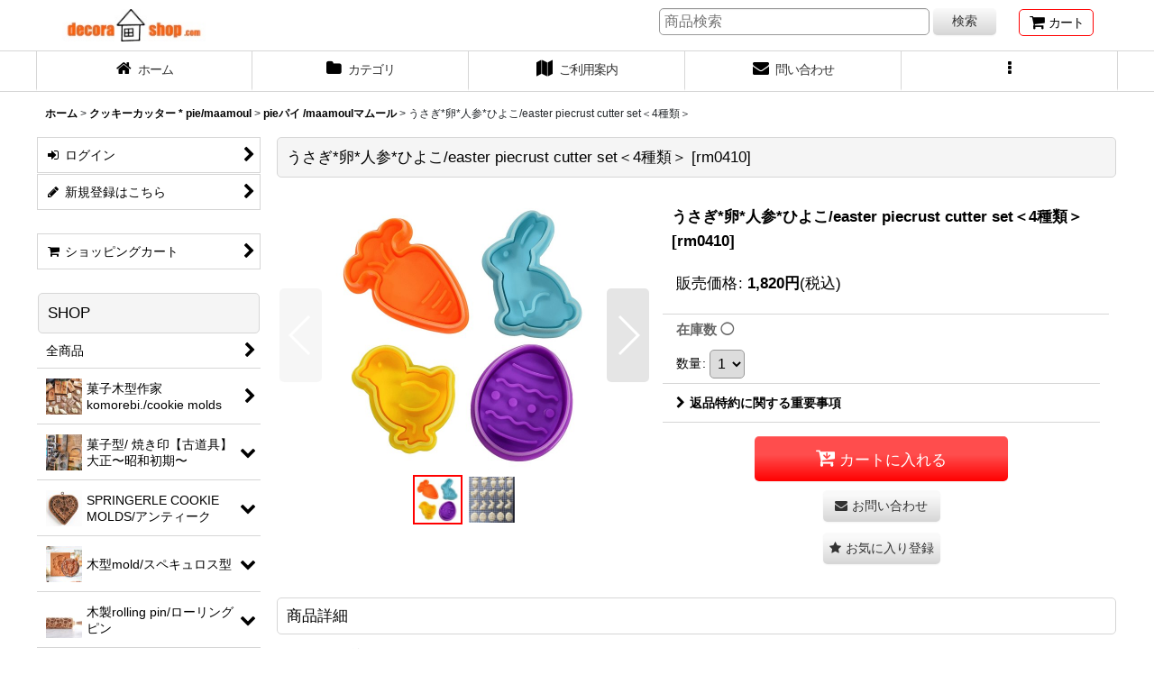

--- FILE ---
content_type: text/html; charset=UTF-8
request_url: https://www.decora-shop.com/product/4141
body_size: 21032
content:
<!DOCTYPE html><html lang="ja" class="responsive use_hover column_layout wide_layout touch004">
<head prefix="og: http://ogp.me/ns# fb: http://ogp.me/ns/fb# product: http://ogp.me/ns/product#">
    <meta charset="utf-8" />
    <title>うさぎ*卵*人参*ひよこ/easter piecrust cutter set＜4種類＞ - decora-shop (デコラショップ）</title>
    <meta name="keywords" content="デコラショップ,クッキー型,クッキーカッター,クッキースタンプ,クッキーカッター型,WILTON,マフィン型,マフィン,チョコレート型,チョコレートモールド,RYCRAFT,BROWN　BAG,シリコンモールド,タルト型,ノルディックウエア,NORDIC WARE,クッキー型　犬,ウィルトン,DECORA SHOP,decora-shop,恐竜,デコレーション,シリコンローズ,クッキーカッターセット,ショートブレッド,製菓菓子,フィナンシェ,ソノマ,デコレーション,シフォン型" />
    <meta name="description" content="クッキー型やケーキ型など海外のユニークなお菓子道具を全国に通販しているお菓子道具専門店です。" />
    <meta name="viewport" content="width=device-width, initial-scale=1.0, user-scalable=yes, viewport-fit=cover" />
    <meta name="format-detection" content="telephone=no" />
    <meta name="apple-touch-fullscreen" content="YES" />
    <meta property="og:url" content="https://www.decora-shop.com/product/4141" />
    <meta property="og:site_name" content="decora-shop (デコラショップ）" />
    <meta property="og:title" content="うさぎ*卵*人参*ひよこ/easter piecrust cutter set＜4種類＞" />
    <meta property="og:description" content="R＆M/アメリカうさぎ*卵*人参*ひよこ/easter piecrust cutter set＜4種類＞とってもキュート！！プッシュ式のタイプで型抜きと同時に絵柄が付きます。パイやクッキーなどに・・・" />
    <meta property="og:type" content="product" />
    <meta property="og:image" content="https://www.decora-shop.com/data/decora/product/20240228_dffb06.jpeg" />
    <meta property="product:price:amount" content="1820" />
    <meta property="product:price:currency" content="JPY" />
    <meta property="product:product_link" content="https://www.decora-shop.com/product/4141" />
    <meta name="twitter:card" content="summary_large_image">
    <meta name="thumbnail" content="https://www.decora-shop.com/data/decora/product/20240228_dffb06.jpeg" />
    <link rel="alternate" type="application/rss+xml" title="RSS" href="https://www.decora-shop.com/rss/rss.php" />
    <link rel="canonical" href="https://www.decora-shop.com/product/4141" />
    <link href="https://www.decora-shop.com/res/font/icon_font/ocnkiconf.min.css?v=11" rel="stylesheet">
    <link href="https://www.decora-shop.com/res/touch001/style/ocnk.min.css?v=72" rel="stylesheet" />
    <link href="https://www.decora-shop.com/res/touch004/style/template.css?1811011563" rel="stylesheet" />
    <link href="https://www.decora-shop.com/res/touch004/style/default.css?1522656090" rel="stylesheet" />
    <script src="https://www.decora-shop.com/res/touch004/js/jquery.min.js?1517808840"></script>
<meta name="verify-v1" content="h1kVN/VrZnMAGGCPwkKdSniO/VRIg21YwCl1q8dc2Kc=" />
</head>

<body class="detail_page_body category8_detail_page_body category46_detail_page_body detail_group6" id="detail_page_4141">
<div id="container" class="jpn_version visitor use_side_menu has_left_side_menu">
<div id="inner_container" class="vertical_stacking">

<div id="main_wrapper" class="stacking_item">

    <header>
        <div id="header_wrapper" class="standard_header has_search_bar">
            <div id="header" class="header">
                <div id="header_area" class="fix_center">
                    <div id="inner_header" class="flex_layout flex_j_between flex_nowrap">
                        <div class="header_left menu_opener_box left_menu_opener_box">
<div class="header_nav">
    <ul class="inner_header_nav  flex_layout flex_nowrap inner_header_nav_column1 reset_list_style">
        <li class="header_nav_item wrapped_item h_side_menu_opener flex_layout has_nav_icon" data-type="left">
            <a href="javascript:void(0);" class="nav_btn flex_layout flex_a_center" role="button">
                <div class="nav_text flex_s_center">
                    <i class="fa fa-bars menu_nav_icon" aria-hidden="true"></i>

                    <span class="nav_label"> メニュー</span>
                </div>
            </a>
        </li>
    </ul>
</div>
                        </div>
                        <div class="header_center center_shop_name flex_s_center">
                            <div class="shop_name_box">
                                <div class="shoplogo" itemscope="itemscope" itemtype="http://schema.org/Organization">
                                    <a itemprop="url" href="https://www.decora-shop.com/">
                                        <img itemprop="logo" src="https://www.decora-shop.com/data/decora/image/20230215_408992.jpeg" alt="decora-shop (デコラショップ）" />
                                    </a>
                                </div>
                            </div>
                        </div>
                        <div class="header_right header_nav_size1">
<div class="header_nav">
    <ul class="inner_header_nav  flex_layout flex_nowrap flex_j_end inner_header_nav_column1 reset_list_style">
        <li class="header_nav_item wrapped_item h_cart flex_layout has_nav_icon">
            <a href="https://www.decora-shop.com/cart" class="nav_btn flex_layout flex_a_center">
                <div class="nav_text flex_s_center">
                    <i class="fa fa-shopping-cart menu_nav_icon" aria-hidden="true"><span class="cart_qty"></span></i>

                    <span class="nav_label">カート</span>
                </div>
            </a>
        </li>
    </ul>
</div>
                        </div>
                    </div>
<div class="search_bar hidden_search_bar has_header_right_size1 header_search_bar">
    <div class="inner_search_bar fix_center">
                                    <div class="search form_data" itemscope="itemscope" itemtype="http://schema.org/WebSite">
                                <meta itemprop="url" content="https://www.decora-shop.com" />
                                <form class="search_form" method="get" action="https://www.decora-shop.com/product-list" role="search" itemprop="potentialAction" itemscope="itemscope" itemtype="http://schema.org/SearchAction">
                                    <meta itemprop="target" content="https://www.decora-shop.com/product-list/?keyword={keyword}" />
                                    <input type="hidden" name="search_tmp" value="検索">                                    <input type="search" class="search_box" name="keyword" value="" placeholder="商品検索" itemprop="query-input" />
                                    <span class="global_btn">
                                        <button type="submit" class="searchinput btn_color_common btn_size_small vami" name="Submit" value="検索">
                                            <span class="button_head_space"></span>
                                            <span class="button_text">検索</span>
                                            <span class="button_end_space"></span>
                                        </button>

                                    </span>
                                </form>
                            </div>

        <span class="close_btn_box">
            <a href="javascript:void(0);" class="search_close icon_btn" aria-label="キャンセル" role="button">
                <span class="close_btn"><i class="fa fa-times" aria-hidden="true"></i></span>
            </a>
        </span>
    </div>
</div>
                </div>
            </div>

            <nav class="header_global_nav wide_decrement_column">
<div class="global_nav column6">
    <ul class="inner_global_nav  flex_layout flex_nowrap fix_center reset_list_style">
        <li class="global_nav_item wrapped_item g_home flex_layout has_nav_icon">
            <a href="https://www.decora-shop.com/" class="nav_btn flex_layout flex_a_center">
                <div class="nav_text flex_s_center">
                    <i class="fa fa-home menu_nav_icon" aria-hidden="true"></i>

                    <span class="nav_label">ホーム</span>
                </div>
            </a>
        </li>
        <li class="global_nav_item wrapped_item g_category flex_layout has_nav_icon">
            <a href="https://www.decora-shop.com/category" class="nav_btn flex_layout flex_a_center">
                <div class="nav_text flex_s_center">
                    <i class="fa fa-folder menu_nav_icon" aria-hidden="true"></i>

                    <span class="nav_label">カテゴリ</span>
                </div>
            </a>
        </li>
        <li class="global_nav_item wrapped_item g_search flex_layout has_nav_icon search_bar_opener">
            <a href="javascript:void(0);" class="nav_btn flex_layout flex_a_center" aria-haspopup="true" role="button">
                <div class="nav_text flex_s_center">
                    <i class="fa fa-search menu_nav_icon" aria-hidden="true"></i>

                    <span class="nav_label">商品検索</span>
                </div>
            </a>
        </li>
        <li class="global_nav_item wrapped_item g_help flex_layout has_nav_icon">
            <a href="https://www.decora-shop.com/help" class="nav_btn flex_layout flex_a_center">
                <div class="nav_text flex_s_center">
                    <i class="fa fa-map menu_nav_icon" aria-hidden="true"></i>

                    <span class="nav_label">ご利用案内</span>
                </div>
            </a>
        </li>
        <li class="global_nav_item wrapped_item g_contact flex_layout has_nav_icon">
            <a href="https://www.decora-shop.com/contact" class="nav_btn flex_layout flex_a_center secure_link">
                <div class="nav_text flex_s_center">
                    <i class="fa fa-envelope menu_nav_icon" aria-hidden="true"></i>

                    <span class="nav_label">問い合わせ</span>
                </div>
            </a>
        </li>
        <li class="global_nav_item wrapped_item g_menu flex_layout empty_nav_label has_nav_icon" data-type="toggle">
            <a href="javascript:void(0);" class="nav_btn flex_layout flex_a_center" aria-haspopup="true" aria-label=" メニュー" role="button">
                <div class="nav_text flex_s_center">
                    <i class="fa fa-ellipsis-v menu_nav_icon" aria-hidden="true"></i>

                    <span class="nav_label"></span>
                </div>
            </a>
        </li>
    </ul>
</div>
            </nav>

            <div class="popup_base popup_base_menu fix_center">
                <div class="popup_nav_area popup_primal_menu hidden_nav_area fix_center" aria-hidden="true" aria-expanded="false" role="dialog">
                    <div class="inner_popup_nav_area popup_nav_box fix_center">
                        <div class="upper_popup_nav">
<div class="header_font_setting">
    <div class="font_setting">
        <span class="set_font_title">文字サイズ<span class="colon">:</span></span>
        <span class="set_font_normal"></span><span class="set_font_large"></span>
    </div>
</div>
                        </div>
<div class="popup_nav column1">
    <ul class="inner_popup_nav  flex_layout advanced_flex_wrap padfix reset_list_style" data-inner=".nav_text">
        <li class="popup_nav_item wrapped_item t_home flex_layout has_nav_icon">
            <a href="https://www.decora-shop.com/" class="nav_btn flex_layout flex_a_center">
                <div class="nav_text flex_s_center">
                    <i class="fa fa-home menu_nav_icon" aria-hidden="true"></i>
                    <i class="fa fa-chevron-right right_side_nav_icon chevron_right_icon" aria-hidden="true"></i>

                    <span class="nav_label">ホーム</span>
                </div>
            </a>
        </li>
        <li class="popup_nav_item wrapped_item t_cart flex_layout has_nav_icon">
            <a href="https://www.decora-shop.com/cart" class="nav_btn flex_layout flex_a_center">
                <div class="nav_text flex_s_center">
                    <i class="fa fa-shopping-cart menu_nav_icon" aria-hidden="true"><span class="cart_qty"></span></i>
                    <i class="fa fa-chevron-right right_side_nav_icon chevron_right_icon" aria-hidden="true"></i>

                    <span class="nav_label">ショッピングカート</span>
                </div>
            </a>
        </li>
        <li class="popup_nav_item wrapped_item t_register flex_layout has_nav_icon">
            <a href="https://www.decora-shop.com/register" class="nav_btn flex_layout flex_a_center secure_link">
                <div class="nav_text flex_s_center">
                    <i class="fa fa-pencil menu_nav_icon" aria-hidden="true"></i>
                    <i class="fa fa-chevron-right right_side_nav_icon chevron_right_icon" aria-hidden="true"></i>

                    <span class="nav_label">新規登録はこちら</span>
                </div>
            </a>
        </li>
        <li class="popup_nav_item wrapped_item t_singin flex_layout has_nav_icon">
            <a href="https://www.decora-shop.com/member-login" class="nav_btn flex_layout flex_a_center secure_link">
                <div class="nav_text flex_s_center">
                    <i class="fa fa-sign-in menu_nav_icon" aria-hidden="true"></i>
                    <i class="fa fa-chevron-right right_side_nav_icon chevron_right_icon" aria-hidden="true"></i>

                    <span class="nav_label">ログイン</span>
                </div>
            </a>
        </li>
        <li class="popup_nav_item wrapped_item t_search flex_layout has_nav_icon search_bar_opener">
            <a href="javascript:void(0);" class="nav_btn flex_layout flex_a_center" aria-haspopup="true" role="button">
                <div class="nav_text flex_s_center">
                    <i class="fa fa-search menu_nav_icon" aria-hidden="true"></i>
                    <i class="fa fa-chevron-right right_side_nav_icon chevron_right_icon" aria-hidden="true"></i>

                    <span class="nav_label">商品検索</span>
                </div>
            </a>
        </li>
        <li class="popup_nav_item wrapped_item t_category flex_layout has_nav_icon">
            <a href="https://www.decora-shop.com/category" class="nav_btn flex_layout flex_a_center">
                <div class="nav_text flex_s_center">
                    <i class="fa fa-folder menu_nav_icon" aria-hidden="true"></i>
                    <i class="fa fa-chevron-right right_side_nav_icon chevron_right_icon" aria-hidden="true"></i>

                    <span class="nav_label">SHOP</span>
                </div>
            </a>
        </li>
        <li class="popup_nav_item wrapped_item item_list_link t_newitem flex_layout has_nav_icon">
            <a href="https://www.decora-shop.com/new" class="nav_btn flex_layout flex_a_center">
                <div class="nav_text flex_s_center">
                    <i class="fa fa-flag menu_nav_icon" aria-hidden="true"></i>
                    <i class="fa fa-chevron-right right_side_nav_icon chevron_right_icon" aria-hidden="true"></i>

                    <span class="nav_label">New Item</span>
                </div>
            </a>
        </li>
        <li class="popup_nav_item wrapped_item t_recommend flex_layout has_nav_icon">
            <a href="https://www.decora-shop.com/pickup" class="nav_btn flex_layout flex_a_center">
                <div class="nav_text flex_s_center">
                    <i class="fa fa-thumbs-o-up menu_nav_icon" aria-hidden="true"></i>
                    <i class="fa fa-chevron-right right_side_nav_icon chevron_right_icon" aria-hidden="true"></i>

                    <span class="nav_label">おすすめ商品</span>
                </div>
            </a>
        </li>
        <li class="popup_nav_item wrapped_item item_list_link t_ranking flex_layout has_nav_icon">
            <a href="https://www.decora-shop.com/ranking" class="nav_btn flex_layout flex_a_center">
                <div class="nav_text flex_s_center">
                    <i class="fa fa-trophy menu_nav_icon" aria-hidden="true"></i>
                    <i class="fa fa-chevron-right right_side_nav_icon chevron_right_icon" aria-hidden="true"></i>

                    <span class="nav_label">Item Ranking</span>
                </div>
            </a>
        </li>
        <li class="popup_nav_item wrapped_item t_info flex_layout has_nav_icon">
            <a href="https://www.decora-shop.com/info" class="nav_btn flex_layout flex_a_center">
                <div class="nav_text flex_s_center">
                    <i class="fa fa-file-text menu_nav_icon" aria-hidden="true"></i>
                    <i class="fa fa-chevron-right right_side_nav_icon chevron_right_icon" aria-hidden="true"></i>

                    <span class="nav_label">特定商取引法表示</span>
                </div>
            </a>
        </li>
        <li class="popup_nav_item wrapped_item t_help flex_layout has_nav_icon">
            <a href="https://www.decora-shop.com/help" class="nav_btn flex_layout flex_a_center">
                <div class="nav_text flex_s_center">
                    <i class="fa fa-map menu_nav_icon" aria-hidden="true"></i>
                    <i class="fa fa-chevron-right right_side_nav_icon chevron_right_icon" aria-hidden="true"></i>

                    <span class="nav_label">ご利用案内</span>
                </div>
            </a>
        </li>
        <li class="popup_nav_item wrapped_item t_contact flex_layout has_nav_icon">
            <a href="https://www.decora-shop.com/contact" class="nav_btn flex_layout flex_a_center secure_link">
                <div class="nav_text flex_s_center">
                    <i class="fa fa-envelope menu_nav_icon" aria-hidden="true"></i>
                    <i class="fa fa-chevron-right right_side_nav_icon chevron_right_icon" aria-hidden="true"></i>

                    <span class="nav_label">お問い合せ</span>
                </div>
            </a>
        </li>
    </ul>
</div>
                        <div class="lower_popup_nav">
                        </div>
                        <div class="nav_close_box">
                            <a href="javascript:void(0);" class="nav_close" aria-label="閉じる" role="button"><span class="nav_close_btn"><i class="fa fa-times" aria-hidden="true"></i></span></a>
                        </div>
                        <a class="close_btn_box icon_btn" href="javascript:void(0);" aria-label="閉じる" role="button">
                            <span class="close_btn">
                                <i class="fa fa-times" aria-hidden="true"></i>
                            </span>
                        </a>
                    </div>
                </div>
            </div>

        </div>
    </header>


    <div id="contents" class="layout_2_col standard_contents">

<div class="breadcrumb_area fix_center">
    <ol class="breadcrumb_list" itemscope itemtype="https://schema.org/BreadcrumbList">
        <li class="breadcrumb_nav breadcrumb_nav1" itemprop="itemListElement" itemscope itemtype="https://schema.org/ListItem">
            <a href="https://www.decora-shop.com/" itemprop="item">
                <span class="breadcrumb_text" itemprop="name">ホーム</span>
            </a>
            <meta itemprop="position" content="1">
        </li>
        <li class="breadcrumb_nav breadcrumb_nav2" itemprop="itemListElement" itemscope itemtype="https://schema.org/ListItem">
            <span class="gt">&gt;</span>
            <a href="https://www.decora-shop.com/product-list/8" itemprop="item" class="item_list_link">
                <span class="breadcrumb_text" itemprop="name">クッキーカッター * pie/maamoul</span>
            </a>
            <meta itemprop="position" content="2">
        </li>
        <li class="breadcrumb_nav breadcrumb_nav3" itemprop="itemListElement" itemscope itemtype="https://schema.org/ListItem">
            <span class="gt">&gt;</span>
            <a href="https://www.decora-shop.com/product-list/46" itemprop="item" class="item_list_link">
                <span class="breadcrumb_text" itemprop="name">pieパイ /maamoulマムール</span>
            </a>
            <meta itemprop="position" content="3">
        </li>
        <li class="breadcrumb_nav" itemprop="itemListElement" itemscope itemtype="https://schema.org/ListItem">
            <span class="gt">&gt;</span>
                <span class="thispage" itemprop="name">うさぎ*卵*人参*ひよこ/easter piecrust cutter set＜4種類＞</span>
            <meta itemprop="position" content="4">
        </li>
    </ol>
</div>

        <div id="inner_contents" class="clearfix fix_center">
            <div id="maincol">
                <main id="main_container">
                    <div id="inner_main_container">

                        <section>
                            <div class="page_box itemdetail">


                                <div class="page_title">
                                    <h1 class="detail_page_title">
                                        <span class="title_head_space"></span>
                                        <span class="title_text goods_name">うさぎ*卵*人参*ひよこ/easter piecrust cutter set＜4種類＞</span>
                                        <span class="model_number_info model_number" id="h_m_number"><span class="bracket">[</span><span class="model_number_value">rm0410</span><span class="bracket">]</span></span>
                                        <span class="title_end_space"></span>

                                    </h1>
                                </div>


                                <div class="page_contents detail_contents">
                                    <div class="inner_page_contents">

                                        <div class="product_info_wrapper product_info_wrapper_300">
                                        <div class="main_photo_slide square_photo_slide_300">
                                            <div class="slider slider_box initial_loading" data-preload-images="false" data-auto-height="true"  data-pagination-selector=".thumbnail_image_link" data-speed="350" data-effect="slide" data-use-breakpoints="false" data-prev-button=".main_photo_button_prev" data-next-button=".main_photo_button_next" data-pagination=".main_photo_pagination">
                                                <div class="inner_slider_box has_outside_controller">
                                                    <div class="swiper-container swiper">
                                                        <ul class="swiper-wrapper photo_gallery">
                                                            <li class="swiper-slide gallery_item">
                                                                <div class="slider_image_box">
                                                                    <a href="https://www.decora-shop.com/data/decora/product/20240228_dffb06.jpeg" class="gallery_link item_image_box zoom_link square_item_image_box" data-w="900" data-h="900" data-msrc="https://www.decora-shop.com/data/decora/_/70726f647563742f32303234303232385f6466666230362e6a70656700363030000074006669745f686569676874.jpg" data-thumbnail="https://www.decora-shop.com/data/decora/_/70726f647563742f32303234303232385f6466666230362e6a70656700313130000074006669745f686569676874.jpg">
                                                                        <img src="https://www.decora-shop.com/data/decora/_/70726f647563742f32303234303232385f6466666230362e6a70656700363030000074006669745f686569676874.jpg" class="item_image synchronous_loaded" width="300" height="300" alt="画像1: うさぎ*卵*人参*ひよこ/easter piecrust cutter set＜4種類＞ (1)" />
                                                                    </a>
                                                                </div>
                                                            </li>
                                                            <li class="swiper-slide gallery_item">
                                                                <div class="slider_image_box">
                                                                    <a href="https://www.decora-shop.com/data/decora/product/20240228_d5634f.jpeg" class="gallery_link item_image_box zoom_link square_item_image_box" data-w="300" data-h="300" data-msrc="https://www.decora-shop.com/data/decora/_/70726f647563742f32303234303232385f6435363334662e6a70656700363030000074006669745f686569676874.jpg" data-thumbnail="https://www.decora-shop.com/data/decora/_/70726f647563742f32303234303232385f6435363334662e6a70656700313130000074006669745f686569676874.jpg">
                                                                        <img src="https://www.decora-shop.com/data/decora/_/70726f647563742f32303234303232385f6435363334662e6a70656700313130000074006669745f686569676874.jpg" data-src="https://www.decora-shop.com/data/decora/_/70726f647563742f32303234303232385f6435363334662e6a70656700363030000074006669745f686569676874.jpg" data-id="83542" class="item_image swiper-lazy" width="300" height="300" alt="画像2: うさぎ*卵*人参*ひよこ/easter piecrust cutter set＜4種類＞ (2)" loading="eager" />
                                                                    </a>
                                                                </div>
                                                            </li>
                                                        </ul>
                                                    </div>
                                                    <div class="slider_controller upper_slider_controller">
                                                        <div class="swiper-button-prev main_photo_button_prev"></div>
                                                        <div class="swiper-button-next main_photo_button_next"></div>
                                                    </div>
                                                </div>
                                                <div class="thumbnail narrow_thumbnail">
                                                    <ul class="flex_layout flex_wrap flex_a_center flex_j_center reset_list_style" data-adjustment="off">
                                                        <li class="thumbnail_listbox wrapped_item photo_on leftpos" id="listbox_83538">
                                                            <a href="javascript:void(0);" class="thumbnail_image_link switching_link" role="button">
                                                                <span class="thumbnail_image_box">
                                                                    <img src="https://www.decora-shop.com/data/decora/_/70726f647563742f32303234303232385f6466666230362e6a70656700313130000074006669745f686569676874.jpg" alt="画像1: うさぎ*卵*人参*ひよこ/easter piecrust cutter set＜4種類＞ (1)" id="thumbnail_83538" class="thumbnail_btn" width="55" />
                                                                </span>
                                                            </a>
                                                        </li>
                                                        <li class="thumbnail_listbox wrapped_item" id="listbox_83542">
                                                            <a href="javascript:void(0);" class="thumbnail_image_link switching_link" role="button">
                                                                <span class="thumbnail_image_box">
                                                                    <img src="https://www.decora-shop.com/data/decora/_/70726f647563742f32303234303232385f6435363334662e6a70656700313130000074006669745f686569676874.jpg" alt="画像2: うさぎ*卵*人参*ひよこ/easter piecrust cutter set＜4種類＞ (2)" id="thumbnail_83542" class="thumbnail_btn" width="55" />
                                                                </span>
                                                            </a>
                                                        </li>
                                                    </ul>
                                                </div>
                                            </div>
                                        </div>
                                        <div class="product_info_box">
                                        <div class="detail_item_data detail_block_name">
                                            <div class="item_name product_name_inside">
<span class="goods_name">うさぎ*卵*人参*ひよこ/easter piecrust cutter set＜4種類＞</span>

                                                <span class="model_number_info model_number" id="m_number"><span class="bracket">[</span><span class="model_number_value">rm0410</span><span class="bracket">]</span></span>
                                            </div>
                                        </div>
                                        <div class="detail_item_data detail_block_icon">
                                            <div class="common_icon box_both_ends_space">
                                            </div>
                                        </div>
                                        <div class="detail_item_data detail_section detail_block_price ">
                                            <div class="detail_section box_both_ends_space ">
                                                    <div class="price_section section_box">
                                                        <p class="selling_price">
                                                            <span class="price_label" id="price_label">販売価格</span><span class="colon">:</span>
                                                            <span class="figure" id="pricech">1,820<span class="currency_label after_price">円</span></span><span class="tax_label">(税込)</span>                                                        </p>
                                                    </div>
                                            </div>
                                        </div>

                                        <div class="detail_item_data detail_block_stock">
                                            <div class="detail_section box_both_ends_space stock">
                                                在庫数 ◯
                                            </div>
                                        </div>
                                        <div class="detail_item_data detail_block_social">
                                        </div>
                                        <div class="detail_item_data form_data detail_block_form" id="option">
                                            <form name="productadd" action="https://www.decora-shop.com/product/4141" id="productadd" method="post" class="product_form edit_form" novalidate="novalidate">
                                                
                                                <input type="hidden" name="cart_add_4141" value="t"/>
                                                <input type="hidden" name="cart_operation_page" value="product"/>
                                                <div class="detail_section box_both_ends_space quantity ">
                                                    <div id="quantity_item">
                                                        <div class="item_box">
                                                            <span class="quantity_label">数量</span><span class="colon">:</span>
                                                            <span id="purchase_qty"><select id="cart_addquantity_4141" name="cart_addquantity_4141">
	<option value="1" selected="selected">1</option>
	<option value="2">2</option>
	<option value="3">3</option>
</select></span>
                                                            <span id="cart_addquantity_4141_status" class="form_status" style="display: none;"></span>
                                                        </div>
                                                    </div>
                                                </div>
                                                <div class="detail_section box_both_ends_space return">
                                                   <div id="detail_return" class="detail_return_box global_iconleft">
                                                       <a target="_blank" href="https://www.decora-shop.com/return-policy?popup=1" class="global_link return_policy_link"><i class="fa fa-chevron-right" aria-hidden="true"></i>返品特約に関する重要事項</a>
                                                   </div>
                                                </div>
                                                <div class="detail_section box_both_ends_space add_cart has_favorite_btn">
                                                            <div class="global_btn add_cart_btn ">
                                                                <button id="submit_cart_input_btn" name="cart_add_btn" type="submit" value="1" class="cartinput btn_size_xxlarge btn_color_emphasis">
                                                                    <span class="button_head_space"></span>
                                                                    <span class="button_text global_iconleft"><i class="fa fa-cart-arrow-down" aria-hidden="true"></i>カートに入れる</span>
                                                                    <span class="button_end_space"></span>
                                                                </button>
                                                            </div>
                                                    <div class="global_btn inquiry_btn">
                                                        <a href="https://www.decora-shop.com/contact/product/4141" class="secure_link inquiryinput btn_size_large btn_color_common">
                                                            <span class="button_head_space"></span>
                                                            <span class="button_text global_iconleft"><i class="fa fa-envelope" aria-hidden="true"></i>お問い合わせ</span>
                                                            <span class="button_end_space"></span>
                                                        </a>
                                                    </div>
                                                    <div class="global_btn favorite_btn">
                                                        <a href="javascript:void(0);" data-id="4141" class="favoriteinput btn_size_large btn_color_common" role="button">
                                                            <span class="button_head_space"></span>
                                                            <span class="button_text global_iconleft"><i class="fa fa-star" aria-hidden="true"></i>お気に入り登録</span>
                                                            <span class="button_end_space"></span>
                                                        </a>
                                                    </div>
                                                </div>
                                            </form>
                                        </div>
                                        </div>
                                        </div>
                                        <div class="detail_inner_box detail_item_data detail_block_desc">
                                            <div class="detail_desc">
                                <div class="section_title">
                                    <h2>
                                        <span class="title_head_space"></span>
                                        <span class="title_text">商品詳細</span>
                                        <span class="title_end_space"></span>

                                    </h2>
                                </div>

                                                <div class="item_desc_data">
                                                    <div class="item_desc box_both_ends_space">
                                                        <div class="item_desc_text custom_desc">
R＆M/アメリカ<br />
<br />
うさぎ*卵*人参*ひよこ/easter piecrust cutter set＜4種類＞<br />
<br />
とってもキュート！！<br />
プッシュ式のタイプで型抜きと同時に絵柄が付きます。<br />
パイやクッキーなどに・・・
                                                        </div>
                                                    </div>
                                                </div>
                                            </div>
                                        </div>
                                        <div class="detail_inner_box detail_block_spec">
                                            <section>
                                                <div class="detail_spec">
                                <div class="section_title">
                                    <h2>
                                        <span class="title_head_space"></span>
                                        <span class="title_text">商品詳細</span>
                                        <span class="title_end_space"></span>

                                    </h2>
                                </div>

                                                    <div class="outer_spec_data">
                                                        <div class="detail_spec_data data_table_box">
                                                            <table class="data_table">
                                                                <tbody>
                                                                    <tr>
                                                                        <th class="cell_header cellleft posleft postop" scope="row">SIZE</th>
                                                                        <td class="cell_data cellleft posright postop">＜約＞うさぎのサイズを参考にして下さい：内径4.8x3.5cm</td>
                                                                    </tr>
                                                                    <tr>
                                                                        <th class="cell_header cellleft posleft posbottom" scope="row">発送方法</th>
                                                                        <td class="cell_data cellleft posright posbottom">レターパック＜600円＞　ゆうパック＜地域別＞</td>
                                                                    </tr>
                                                                </tbody>
                                                            </table>
                                                        </div>
                                                    </div>
                                                </div>
                                            </section>
                                        </div>
                                        <section>
                                            <div class="detail_inner_box detail_other_photo detail_block_other">
                                <div class="section_title">
                                    <h2>
                                        <span class="title_head_space"></span>
                                        <span class="title_text">他の写真</span>
                                        <span class="title_end_space"></span>

                                    </h2>
                                </div>

                                                <div class="inner_detail_other_photo item_list">
                                                    <ul class="photo_gallery detail_other_list reset_list_style flex_layout flex_wrap other_photo_num_3">
                                                        <li class="gallery_item other_photo_item otherph83539">
                                                            <div class="other_item_data">
                                                                <div class="global_photo">
                                                                    <a href="https://www.decora-shop.com/data/decora/product/20240228_560fad.png" class="gallery_link zoom_link" data-w="800" data-h="800" data-msrc="https://www.decora-shop.com/data/decora/_/70726f647563742f32303234303232385f3536306661642e706e67003430300000740066.jpg"><img src="https://www.decora-shop.com/data/decora/_/70726f647563742f32303234303232385f3536306661642e706e67003430300000740066.jpg" alt="画像1: うさぎ*卵*人参*ひよこ/easter piecrust cutter set＜4種類＞" class="item_image" width="200" /></a>
                                                                </div>
                                                            </div>
                                                        </li>
                                                        <li class="gallery_item other_photo_item otherph83540">
                                                            <div class="other_item_data">
                                                                <div class="global_photo">
                                                                    <a href="https://www.decora-shop.com/data/decora/product/20240228_cb26a0.jpeg" class="gallery_link zoom_link" data-w="800" data-h="800" data-msrc="https://www.decora-shop.com/data/decora/_/70726f647563742f32303234303232385f6362323661302e6a706567003430300000740066.jpg"><img src="https://www.decora-shop.com/data/decora/_/70726f647563742f32303234303232385f6362323661302e6a706567003430300000740066.jpg" alt="画像2: うさぎ*卵*人参*ひよこ/easter piecrust cutter set＜4種類＞" class="item_image" width="200" /></a>
                                                                </div>
                                                            </div>
                                                        </li>
                                                        <li class="gallery_item other_photo_item otherph83541">
                                                            <div class="other_item_data">
                                                                <div class="global_photo">
                                                                    <a href="https://www.decora-shop.com/data/decora/product/20240228_dfe7d3.jpeg" class="gallery_link zoom_link" data-w="800" data-h="800" data-msrc="https://www.decora-shop.com/data/decora/_/70726f647563742f32303234303232385f6466653764332e6a706567003430300000740066.jpg"><img src="https://www.decora-shop.com/data/decora/_/70726f647563742f32303234303232385f6466653764332e6a706567003430300000740066.jpg" alt="画像3: うさぎ*卵*人参*ひよこ/easter piecrust cutter set＜4種類＞" class="item_image" width="200" /></a>
                                                                </div>
                                                            </div>
                                                        </li>
                                                    </ul>
                                                </div>
                                            </div>
                                        </section>
                                                                                                            
                        <section>
                            <div class="item_box related_item detail_inner_box">

                                                                                    <div class="section_title">
                                    <h2>
                                        <span class="title_head_space"></span>
                                        <span class="title_text">関連商品</span>
                                        <span class="title_end_space"></span>

                                    </h2>
                                </div>


                                <div class="page_contents clearfix related_item_contents standard_slide">
                                    <div class="slider_box slider initial_loading" data-auto-height="false" data-autoplay="5000" data-speed="350"  data-slides-per-view="2" data-slides-per-group="2" data-use-breakpoints="true" data-max-cols="5" >
                                    <div class="itemlist_box inner_slider_box layout_photo">
                                        <div class="item_list swiper-container swiper column2 max_column5 square_photo_layout">
                                            <ul class="swiper-wrapper reset_list_style">
                                                                        <li class="swiper-slide slide_item_cell flex_layout list_item_2613">
                                                    <div class="item_data flex_layout">
                                                        <a href="https://www.decora-shop.com/product/2613" class="item_data_link">
                                                            <div class="inner_item_data">

                                                                <div class="list_item_photo slider_image_box">
                                                                    <div class="inner_list_item_photo">
                                                                        <div class="global_photo item_image_box itemph_related_item_2613 square_item_image_box">
                                                                            <img src="https://www.decora-shop.com/res/touch004/img/all/spacer.gif" width="160" style="aspect-ratio: 160 / 160" alt="" data-src="https://www.decora-shop.com/data/decora/_/70726f647563742f32303231303130365f3934363135662e6a706700333230000074006669745f686569676874.jpg" data-alt="" class="item_image swiper-lazy" />
                                                                        </div>
                                                                    </div>
                                                                </div>
                                                                <div class="list_item_data">
                                                                    <p class="item_name">
<span class="goods_name">雪の結晶/snowflales piecrust cutter set＜4種類＞</span>
                                                                        <span class="model_number"><span class="bracket">[</span><span class="model_number_value">rm0490</span><span class="bracket">]</span></span>
                                                                    </p>
                                                                    <p class="common_icon">
                                                                    </p>

                                                                    <div class="item_info">
                                                                        <div class="price">
                                                                            <p class="selling_price">
                                                                                <span class="figure">1,820<span class="currency_label after_price">円</span></span><span class="tax_label list_tax_label">(税込)</span>
                                                                            </p>
                                                                        </div>



                                                                    </div>
                                                                </div>
                                                            </div>
                                                        </a>
                                                    </div>
                                                </li>
                                                                        <li class="swiper-slide slide_item_cell flex_layout list_item_3551">
                                                    <div class="item_data flex_layout">
                                                        <a href="https://www.decora-shop.com/product/3551" class="item_data_link">
                                                            <div class="inner_item_data">

                                                                <div class="list_item_photo slider_image_box">
                                                                    <div class="inner_list_item_photo">
                                                                        <div class="global_photo item_image_box itemph_related_item_3551 square_item_image_box">
                                                                            <img src="https://www.decora-shop.com/res/touch004/img/all/spacer.gif" width="160" style="aspect-ratio: 160 / 160" alt="" data-src="https://www.decora-shop.com/data/decora/_/70726f647563742f32303231313230375f3163663831382e6a70656700333230000074006669745f686569676874.jpg" data-alt="" class="item_image swiper-lazy" />
                                                                        </div>
                                                                    </div>
                                                                </div>
                                                                <div class="list_item_data">
                                                                    <p class="item_name">
<span class="goods_name">乗り物いろいろ/transportation*piecrust cutter set＜4種類＞</span>
                                                                        <span class="model_number"><span class="bracket">[</span><span class="model_number_value">rm0491</span><span class="bracket">]</span></span>
                                                                    </p>
                                                                    <p class="common_icon">
                                                                    </p>

                                                                    <div class="item_info">
                                                                        <div class="price">
                                                                            <p class="selling_price">
                                                                                <span class="figure">1,820<span class="currency_label after_price">円</span></span><span class="tax_label list_tax_label">(税込)</span>
                                                                            </p>
                                                                        </div>



                                                                    </div>
                                                                </div>
                                                            </div>
                                                        </a>
                                                    </div>
                                                </li>
                                                                        <li class="swiper-slide slide_item_cell flex_layout list_item_2284">
                                                    <div class="item_data flex_layout">
                                                        <a href="https://www.decora-shop.com/product/2284" class="item_data_link">
                                                            <div class="inner_item_data">

                                                                <div class="list_item_photo slider_image_box">
                                                                    <div class="inner_list_item_photo">
                                                                        <div class="global_photo item_image_box itemph_related_item_2284 square_item_image_box">
                                                                            <img src="https://www.decora-shop.com/res/touch004/img/all/spacer.gif" width="160" style="aspect-ratio: 160 / 160" alt="" data-src="https://www.decora-shop.com/data/decora/_/70726f647563742f32303231303130365f6536653463362e6a706700333230000074006669745f686569676874.jpg" data-alt="" class="item_image swiper-lazy" />
                                                                        </div>
                                                                    </div>
                                                                </div>
                                                                <div class="list_item_data">
                                                                    <p class="item_name">
<span class="goods_name">ベビー/baby piecrust cutter set＜4種類*箱入り＞</span>
                                                                        <span class="model_number"><span class="bracket">[</span><span class="model_number_value">rm0498</span><span class="bracket">]</span></span>
                                                                    </p>
                                                                    <p class="common_icon">
                                                                    </p>

                                                                    <div class="item_info">
                                                                        <div class="price">
                                                                            <p class="selling_price">
                                                                                <span class="figure">1,820<span class="currency_label after_price">円</span></span><span class="tax_label list_tax_label">(税込)</span>
                                                                            </p>
                                                                        </div>



                                                                    </div>
                                                                </div>
                                                            </div>
                                                        </a>
                                                    </div>
                                                </li>
                                                                        <li class="swiper-slide slide_item_cell flex_layout list_item_2614">
                                                    <div class="item_data flex_layout">
                                                        <a href="https://www.decora-shop.com/product/2614" class="item_data_link">
                                                            <div class="inner_item_data">

                                                                <div class="list_item_photo slider_image_box">
                                                                    <div class="inner_list_item_photo">
                                                                        <div class="global_photo item_image_box itemph_related_item_2614 square_item_image_box">
                                                                            <img src="https://www.decora-shop.com/res/touch004/img/all/spacer.gif" width="160" style="aspect-ratio: 160 / 160" alt="" data-src="https://www.decora-shop.com/data/decora/_/70726f647563742f32303231303130365f3737353266332e6a706700333230000074006669745f686569676874.jpg" data-alt="" class="item_image swiper-lazy" />
                                                                        </div>
                                                                    </div>
                                                                </div>
                                                                <div class="list_item_data">
                                                                    <p class="item_name">
<span class="goods_name">どんぐり＆七面鳥＆Jack-o-lantern＆葉っぱ/piecrust cutter set＜4種類＞</span>
                                                                        <span class="model_number"><span class="bracket">[</span><span class="model_number_value">rm0492</span><span class="bracket">]</span></span>
                                                                    </p>
                                                                    <p class="common_icon">
                                                                    </p>

                                                                    <div class="item_info">
                                                                        <div class="price">
                                                                            <p class="selling_price">
                                                                                <span class="figure">1,820<span class="currency_label after_price">円</span></span><span class="tax_label list_tax_label">(税込)</span>
                                                                            </p>
                                                                        </div>



                                                                    </div>
                                                                </div>
                                                            </div>
                                                        </a>
                                                    </div>
                                                </li>
                                            </ul>
                                            <div class="slider_controller lower_slider_controller">
                                                <div class="swiper-button-prev"><span class="inner-button-prev"></span></div>
                                                <div class="swiper-pagination"></div>
                                                <div class="swiper-button-next"><span class="inner-button-next"></span></div>
                                            </div>
                                        </div>
                                    </div>
                                    </div>
                                </div>
                            </div>
                        </section>

                                    </div>
                                </div>

                            </div>
                        </section>

                    </div>
                </main>
            </div>

            <aside id="left_side_col" class="side_col">
                <div class="side_container has_toggle_menu_list">
                    <div class="inner_side_container">
                        <div class="side_box login_nav_box side_section">
<div class="side_nav column1 basic_nav">
    <ul class="inner_side_nav  inner_basic_nav flex_nowrap padfix reset_list_style" data-inner=".nav_text">
        <li class="basic_nav_item wrapped_item s_singin flex_layout has_nav_icon">
            <a href="https://www.decora-shop.com/member-login" class="nav_btn flex_layout flex_a_center secure_link">
                <div class="nav_text flex_s_center">
                    <i class="fa fa-sign-in menu_nav_icon" aria-hidden="true"></i>
                    <i class="fa fa-chevron-right right_side_nav_icon chevron_right_icon" aria-hidden="true"></i>

                    <span class="nav_label">ログイン</span>
                </div>
            </a>
        </li>
        <li class="basic_nav_item wrapped_item s_register flex_layout has_nav_icon">
            <a href="https://www.decora-shop.com/register" class="nav_btn flex_layout flex_a_center secure_link">
                <div class="nav_text flex_s_center">
                    <i class="fa fa-pencil menu_nav_icon" aria-hidden="true"></i>
                    <i class="fa fa-chevron-right right_side_nav_icon chevron_right_icon" aria-hidden="true"></i>

                    <span class="nav_label">新規登録はこちら</span>
                </div>
            </a>
        </li>
    </ul>
</div>
                        </div>
                        <div class="side_box cart_nav_box side_section">
<div class="side_nav column1 basic_nav">
    <ul class="inner_side_nav  inner_basic_nav flex_nowrap padfix reset_list_style" data-inner=".nav_text">
        <li class="basic_nav_item wrapped_item s_cart flex_layout has_nav_icon">
            <a href="https://www.decora-shop.com/cart" class="nav_btn flex_layout flex_a_center">
                <div class="nav_text flex_s_center">
                    <i class="fa fa-shopping-cart menu_nav_icon" aria-hidden="true"><span class="cart_qty"></span></i>
                    <i class="fa fa-chevron-right right_side_nav_icon chevron_right_icon" aria-hidden="true"></i>

                    <span class="nav_label">ショッピングカート</span>
                </div>
            </a>
        </li>
    </ul>
</div>
                        </div>
                                                <section class="side_box category_nav_box side_section has_image_nav_box has_categoryimage">
                            <div class="section_title">
                                <h2>
                                    <span class="title_head_space"></span>
                                    <span class="title_text">SHOP</span>
                                    <span class="title_end_space"></span>
                                </h2>
                            </div>
                            <div class="side_itemlist_nav category_nav">
                                <ul class="menu_link_list inner_itemlist_nav toggle_menu_list">
                                    <li class="menu_link_item itemlist_nav_item all_items">
                                        <a href="https://www.decora-shop.com/product-list" class="parental_menu_link item_list_link nav_btn">
                                            <span class="nav_space"></span>
                                            <i class="fa fa-chevron-right right_side_nav_icon chevron_right_icon" aria-hidden="true"></i>
                                            <span class="nav_label">全商品</span>
                                        </a>
                                    </li>
                                    <li class="menu_link_item itemlist_nav_item maincategory150">
                                        <a href="https://www.decora-shop.com/product-list/150" class="parental_menu_link item_list_link nav_btn categorylink150 has_image_nav_btn">
                                            <div class="itemlist_categoryimage"><img src="https://www.decora-shop.com/data/decora/_/70726f647563742f32303235303833315f6632663566362e6a7065670038300000740066.jpg" width="40" height="40" alt></div>
                                            <div class="nav_text flex_s_center">
                                                <span class="nav_space"></span>
                                                <i class="fa fa-chevron-right right_side_nav_icon chevron_right_icon" aria-hidden="true"></i>
                                                <span class="nav_label">
                                                    菓子木型作家komorebi./cookie molds
                                                </span>
                                            </div>
                                        </a>
                                    </li>
                                    <li class="menu_link_item itemlist_nav_item maincategory142 has_sub_menu">
                                        <a href="javascript:void(0);" class="parental_menu_link item_list_link nav_btn categorylink142 open_sub_menu_link has_image_nav_btn">
                                            <div class="itemlist_categoryimage"><img src="https://www.decora-shop.com/data/decora/_/70726f647563742f32303235303832315f6165666233622e6a7065670038300000740066.jpg" width="40" height="40" alt></div>
                                            <div class="nav_text flex_s_center">
                                                <span class="nav_space"></span>
                                                <i class="fa fa-chevron-down right_side_nav_icon" aria-hidden="true"></i>
                                                <span class="nav_label">
                                                    菓子型/ 焼き印【古道具】大正〜昭和初期〜
                                                </span>
                                            </div>
                                        </a>
                                        <ul class="sub_menu_link_list" style="display: none;">
                                            <li class="all_sub_category all_items">
                                                <a href="https://www.decora-shop.com/product-list/142" class="sub_menu_link itemlist_nav_item item_list_link nav_btn">
                                                    <span class="nav_space"></span>
                                                    <i class="fa fa-chevron-right right_side_nav_icon chevron_right_icon" aria-hidden="true"></i>
                                                    <span class="nav_label">
                                                        全商品 (菓子型/ 焼き印【古道具】大正〜昭和初期〜)
                                                    </span>
                                                </a>
                                            </li>

                                            <li class="sub_menu_link_item subcategory148">
                                                <a href="https://www.decora-shop.com/product-list/148" class="sub_menu_link itemlist_nav_item item_list_link nav_btn subcategorylink148 has_image_nav_btn">
                                                    <div class="itemlist_categoryimage"><img src="https://www.decora-shop.com/data/decora/_/70726f647563742f32303235303832315f3139333234652e6a7065670038300000740066.jpg" width="40" height="40" alt></div>
                                                    <span class="nav_space"></span>
                                                    <i class="fa fa-chevron-right right_side_nav_icon chevron_right_icon" aria-hidden="true"></i>
                                                    <span class="nav_label">
                                                        菓子木型【大正〜昭和初期〜】【古道具】&lt;その１
                                                    </span>
                                                </a>
                                            </li>
                                            <li class="sub_menu_link_item subcategory155">
                                                <a href="https://www.decora-shop.com/product-list/155" class="sub_menu_link itemlist_nav_item item_list_link nav_btn subcategorylink155 has_image_nav_btn">
                                                    <div class="itemlist_categoryimage"><img src="https://www.decora-shop.com/data/decora/_/70726f647563742f32303235313230375f3435386635332e6a7065670038300000740066.jpg" width="40" height="40" alt></div>
                                                    <span class="nav_space"></span>
                                                    <i class="fa fa-chevron-right right_side_nav_icon chevron_right_icon" aria-hidden="true"></i>
                                                    <span class="nav_label">
                                                        菓子木型【大正〜昭和初期〜】【古道具】&lt;その2
                                                    </span>
                                                </a>
                                            </li>
                                            <li class="sub_menu_link_item subcategory153">
                                                <a href="https://www.decora-shop.com/product-list/153" class="sub_menu_link itemlist_nav_item item_list_link nav_btn subcategorylink153 has_image_nav_btn">
                                                    <div class="itemlist_categoryimage"><img src="https://www.decora-shop.com/data/decora/_/70726f647563742f32303235303933305f3732356435632e6a7065670038300000740066.jpg" width="40" height="40" alt></div>
                                                    <span class="nav_space"></span>
                                                    <i class="fa fa-chevron-right right_side_nav_icon chevron_right_icon" aria-hidden="true"></i>
                                                    <span class="nav_label">
                                                        李朝*餅型/菓子木型 【古道具】
                                                    </span>
                                                </a>
                                            </li>
                                            <li class="sub_menu_link_item subcategory147">
                                                <a href="https://www.decora-shop.com/product-list/147" class="sub_menu_link itemlist_nav_item item_list_link nav_btn subcategorylink147 has_image_nav_btn">
                                                    <div class="itemlist_categoryimage"><img src="https://www.decora-shop.com/data/decora/_/70726f647563742f32303235303832315f3738303466642e6a7065670038300000740066.jpg" width="40" height="40" alt></div>
                                                    <span class="nav_space"></span>
                                                    <i class="fa fa-chevron-right right_side_nav_icon chevron_right_icon" aria-hidden="true"></i>
                                                    <span class="nav_label">
                                                        焼き印【古道具】
                                                    </span>
                                                </a>
                                            </li>
                                            <li class="sub_menu_link_item subcategory152">
                                                <a href="https://www.decora-shop.com/product-list/152" class="sub_menu_link itemlist_nav_item item_list_link nav_btn subcategorylink152 has_image_nav_btn">
                                                    <div class="itemlist_categoryimage"><img src="https://www.decora-shop.com/data/decora/_/70726f647563742f32303235313130365f3036663163622e6a7065670038300000740066.jpg" width="40" height="40" alt></div>
                                                    <span class="nav_space"></span>
                                                    <i class="fa fa-chevron-right right_side_nav_icon chevron_right_icon" aria-hidden="true"></i>
                                                    <span class="nav_label">
                                                        押し棒【古道具】
                                                    </span>
                                                </a>
                                            </li>
                                        </ul>
                                    </li>
                                    <li class="menu_link_item itemlist_nav_item maincategory133 has_sub_menu">
                                        <a href="javascript:void(0);" class="parental_menu_link item_list_link nav_btn categorylink133 open_sub_menu_link has_image_nav_btn">
                                            <div class="itemlist_categoryimage"><img src="https://www.decora-shop.com/data/decora/_/70726f647563742f32303235303231375f3931303762372e6a7065670038300000740066.jpg" width="40" height="40" alt></div>
                                            <div class="nav_text flex_s_center">
                                                <span class="nav_space"></span>
                                                <i class="fa fa-chevron-down right_side_nav_icon" aria-hidden="true"></i>
                                                <span class="nav_label">
                                                    SPRINGERLE COOKIE MOLDS/アンティーク
                                                </span>
                                            </div>
                                        </a>
                                        <ul class="sub_menu_link_list" style="display: none;">
                                            <li class="all_sub_category all_items">
                                                <a href="https://www.decora-shop.com/product-list/133" class="sub_menu_link itemlist_nav_item item_list_link nav_btn">
                                                    <span class="nav_space"></span>
                                                    <i class="fa fa-chevron-right right_side_nav_icon chevron_right_icon" aria-hidden="true"></i>
                                                    <span class="nav_label">
                                                        全商品 (SPRINGERLE COOKIE MOLDS/アンティーク)
                                                    </span>
                                                </a>
                                            </li>

                                            <li class="sub_menu_link_item subcategory134">
                                                <a href="https://www.decora-shop.com/product-list/134" class="sub_menu_link itemlist_nav_item item_list_link nav_btn subcategorylink134 has_image_nav_btn">
                                                    <div class="itemlist_categoryimage"><img src="https://www.decora-shop.com/data/decora/_/70726f647563742f32303235303231385f6262306563322e6a7065670038300000740066.jpg" width="40" height="40" alt></div>
                                                    <span class="nav_space"></span>
                                                    <i class="fa fa-chevron-right right_side_nav_icon chevron_right_icon" aria-hidden="true"></i>
                                                    <span class="nav_label">
                                                        House on the Hill &amp; Gingerhaus
                                                    </span>
                                                </a>
                                            </li>
                                            <li class="sub_menu_link_item subcategory135">
                                                <a href="https://www.decora-shop.com/product-list/135" class="sub_menu_link itemlist_nav_item item_list_link nav_btn subcategorylink135 has_image_nav_btn">
                                                    <div class="itemlist_categoryimage"><img src="https://www.decora-shop.com/data/decora/_/70726f647563742f32303235303431305f6134386263622e6a7065670038300000740066.jpg" width="40" height="40" alt></div>
                                                    <span class="nav_space"></span>
                                                    <i class="fa fa-chevron-right right_side_nav_icon chevron_right_icon" aria-hidden="true"></i>
                                                    <span class="nav_label">
                                                        anis-paradies
                                                    </span>
                                                </a>
                                            </li>
                                            <li class="sub_menu_link_item subcategory144">
                                                <a href="https://www.decora-shop.com/product-list/144" class="sub_menu_link itemlist_nav_item item_list_link nav_btn subcategorylink144 has_image_nav_btn">
                                                    <div class="itemlist_categoryimage"><img src="https://www.decora-shop.com/data/decora/_/70726f647563742f32303235303431305f3730373064622e6a7065670038300000740066.jpg" width="40" height="40" alt></div>
                                                    <span class="nav_space"></span>
                                                    <i class="fa fa-chevron-right right_side_nav_icon chevron_right_icon" aria-hidden="true"></i>
                                                    <span class="nav_label">
                                                        anis-paradies&lt;season&gt;
                                                    </span>
                                                </a>
                                            </li>
                                            <li class="sub_menu_link_item subcategory151">
                                                <a href="https://www.decora-shop.com/product-list/151" class="sub_menu_link itemlist_nav_item item_list_link nav_btn subcategorylink151 has_image_nav_btn">
                                                    <div class="itemlist_categoryimage"><img src="https://www.decora-shop.com/data/decora/_/70726f647563742f32303235303931345f3639363662322e6a7065670038300000740066.jpg" width="40" height="40" alt></div>
                                                    <span class="nav_space"></span>
                                                    <i class="fa fa-chevron-right right_side_nav_icon chevron_right_icon" aria-hidden="true"></i>
                                                    <span class="nav_label">
                                                        Emma&#039;s Springerle
                                                    </span>
                                                </a>
                                            </li>
                                            <li class="sub_menu_link_item subcategory139">
                                                <a href="https://www.decora-shop.com/product-list/139" class="sub_menu_link itemlist_nav_item item_list_link nav_btn subcategorylink139 has_image_nav_btn">
                                                    <div class="itemlist_categoryimage"><img src="https://www.decora-shop.com/data/decora/_/70726f647563742f32303235303930325f3564333634312e6a7065670038300000740066.jpg" width="40" height="40" alt></div>
                                                    <span class="nav_space"></span>
                                                    <i class="fa fa-chevron-right right_side_nav_icon chevron_right_icon" aria-hidden="true"></i>
                                                    <span class="nav_label">
                                                        classic mold
                                                    </span>
                                                </a>
                                            </li>
                                        </ul>
                                    </li>
                                    <li class="menu_link_item itemlist_nav_item maincategory68 has_sub_menu">
                                        <a href="javascript:void(0);" class="parental_menu_link item_list_link nav_btn categorylink68 open_sub_menu_link has_image_nav_btn">
                                            <div class="itemlist_categoryimage"><img src="https://www.decora-shop.com/data/decora/_/70726f647563742f32303235303231385f6534323432322e6a7065670038300000740066.jpg" width="40" height="40" alt></div>
                                            <div class="nav_text flex_s_center">
                                                <span class="nav_space"></span>
                                                <i class="fa fa-chevron-down right_side_nav_icon" aria-hidden="true"></i>
                                                <span class="nav_label">
                                                    木型mold/スペキュロス型
                                                </span>
                                            </div>
                                        </a>
                                        <ul class="sub_menu_link_list" style="display: none;">
                                            <li class="all_sub_category all_items">
                                                <a href="https://www.decora-shop.com/product-list/68" class="sub_menu_link itemlist_nav_item item_list_link nav_btn">
                                                    <span class="nav_space"></span>
                                                    <i class="fa fa-chevron-right right_side_nav_icon chevron_right_icon" aria-hidden="true"></i>
                                                    <span class="nav_label">
                                                        全商品 (木型mold/スペキュロス型)
                                                    </span>
                                                </a>
                                            </li>

                                            <li class="sub_menu_link_item subcategory96">
                                                <a href="https://www.decora-shop.com/product-list/96" class="sub_menu_link itemlist_nav_item item_list_link nav_btn subcategorylink96 has_image_nav_btn">
                                                    <div class="itemlist_categoryimage"><img src="https://www.decora-shop.com/data/decora/_/70726f647563742f32303235303231385f3230616636642e6a7065670038300000740066.jpg" width="40" height="40" alt></div>
                                                    <span class="nav_space"></span>
                                                    <i class="fa fa-chevron-right right_side_nav_icon chevron_right_icon" aria-hidden="true"></i>
                                                    <span class="nav_label">
                                                        Tatiana/ mold
                                                    </span>
                                                </a>
                                            </li>
                                            <li class="sub_menu_link_item subcategory111">
                                                <a href="https://www.decora-shop.com/product-list/111" class="sub_menu_link itemlist_nav_item item_list_link nav_btn subcategorylink111 has_image_nav_btn">
                                                    <div class="itemlist_categoryimage"><img src="https://www.decora-shop.com/data/decora/_/70726f647563742f32303235303231385f3438376239392e6a7065670038300000740066.jpg" width="40" height="40" alt></div>
                                                    <span class="nav_space"></span>
                                                    <i class="fa fa-chevron-right right_side_nav_icon chevron_right_icon" aria-hidden="true"></i>
                                                    <span class="nav_label">
                                                        Tatiana/ season mold
                                                    </span>
                                                </a>
                                            </li>
                                            <li class="sub_menu_link_item subcategory141">
                                                <a href="https://www.decora-shop.com/product-list/141" class="sub_menu_link itemlist_nav_item item_list_link nav_btn subcategorylink141 has_image_nav_btn">
                                                    <div class="itemlist_categoryimage"><img src="https://www.decora-shop.com/data/decora/_/70726f647563742f32303235303231385f3761383730612e6a7065670038300000740066.jpg" width="40" height="40" alt></div>
                                                    <span class="nav_space"></span>
                                                    <i class="fa fa-chevron-right right_side_nav_icon chevron_right_icon" aria-hidden="true"></i>
                                                    <span class="nav_label">
                                                        カナダmold / スペキュロス型
                                                    </span>
                                                </a>
                                            </li>
                                            <li class="sub_menu_link_item subcategory98">
                                                <a href="https://www.decora-shop.com/product-list/98" class="sub_menu_link itemlist_nav_item item_list_link nav_btn subcategorylink98 has_image_nav_btn">
                                                    <div class="itemlist_categoryimage"><img src="https://www.decora-shop.com/data/decora/_/70726f647563742f32303235303231385f3837373264622e6a7065670038300000740066.jpg" width="40" height="40" alt></div>
                                                    <span class="nav_space"></span>
                                                    <i class="fa fa-chevron-right right_side_nav_icon chevron_right_icon" aria-hidden="true"></i>
                                                    <span class="nav_label">
                                                        pippa &amp; lyssa/wood mold
                                                    </span>
                                                </a>
                                            </li>
                                            <li class="sub_menu_link_item subcategory140">
                                                <a href="https://www.decora-shop.com/product-list/140" class="sub_menu_link itemlist_nav_item item_list_link nav_btn subcategorylink140 has_image_nav_btn">
                                                    <div class="itemlist_categoryimage"><img src="https://www.decora-shop.com/data/decora/_/70726f647563742f32303235303231385f3663333230662e6a7065670038300000740066.jpg" width="40" height="40" alt></div>
                                                    <span class="nav_space"></span>
                                                    <i class="fa fa-chevron-right right_side_nav_icon chevron_right_icon" aria-hidden="true"></i>
                                                    <span class="nav_label">
                                                        dubykolduny / Irina / mold スペキュロス型
                                                    </span>
                                                </a>
                                            </li>
                                            <li class="sub_menu_link_item subcategory128">
                                                <a href="https://www.decora-shop.com/product-list/128" class="sub_menu_link itemlist_nav_item item_list_link nav_btn subcategorylink128 has_image_nav_btn">
                                                    <div class="itemlist_categoryimage"><img src="https://www.decora-shop.com/data/decora/_/70726f647563742f32303235303231385f3839336338612e6a7065670038300000740066.jpg" width="40" height="40" alt></div>
                                                    <span class="nav_space"></span>
                                                    <i class="fa fa-chevron-right right_side_nav_icon chevron_right_icon" aria-hidden="true"></i>
                                                    <span class="nav_label">
                                                        アメリカ/オランダ/ スペキュロス型
                                                    </span>
                                                </a>
                                            </li>
                                            <li class="sub_menu_link_item subcategory100">
                                                <a href="https://www.decora-shop.com/product-list/100" class="sub_menu_link itemlist_nav_item item_list_link nav_btn subcategorylink100 has_image_nav_btn">
                                                    <div class="itemlist_categoryimage"><img src="https://www.decora-shop.com/data/decora/_/70726f647563742f32303235303231385f3838353333352e6a7065670038300000740066.jpg" width="40" height="40" alt></div>
                                                    <span class="nav_space"></span>
                                                    <i class="fa fa-chevron-right right_side_nav_icon chevron_right_icon" aria-hidden="true"></i>
                                                    <span class="nav_label">
                                                        wood mold &amp; season
                                                    </span>
                                                </a>
                                            </li>
                                            <li class="sub_menu_link_item subcategory154">
                                                <a href="https://www.decora-shop.com/product-list/154" class="sub_menu_link itemlist_nav_item item_list_link nav_btn subcategorylink154 has_image_nav_btn">
                                                    <div class="itemlist_categoryimage"><img src="https://www.decora-shop.com/data/decora/_/70726f647563742f32303235313130365f3365393333332e6a7065670038300000740066.jpg" width="40" height="40" alt></div>
                                                    <span class="nav_space"></span>
                                                    <i class="fa fa-chevron-right right_side_nav_icon chevron_right_icon" aria-hidden="true"></i>
                                                    <span class="nav_label">
                                                        和菓子/練り切り/COOKIE/菓子木型
                                                    </span>
                                                </a>
                                            </li>
                                        </ul>
                                    </li>
                                    <li class="menu_link_item itemlist_nav_item maincategory104 has_sub_menu">
                                        <a href="javascript:void(0);" class="parental_menu_link item_list_link nav_btn categorylink104 open_sub_menu_link has_image_nav_btn">
                                            <div class="itemlist_categoryimage"><img src="https://www.decora-shop.com/data/decora/_/70726f647563742f32303235303231385f6337646664302e6a7065670038300000740066.jpg" width="40" height="40" alt></div>
                                            <div class="nav_text flex_s_center">
                                                <span class="nav_space"></span>
                                                <i class="fa fa-chevron-down right_side_nav_icon" aria-hidden="true"></i>
                                                <span class="nav_label">
                                                    木製rolling pin/ローリングピン
                                                </span>
                                            </div>
                                        </a>
                                        <ul class="sub_menu_link_list" style="display: none;">
                                            <li class="all_sub_category all_items">
                                                <a href="https://www.decora-shop.com/product-list/104" class="sub_menu_link itemlist_nav_item item_list_link nav_btn">
                                                    <span class="nav_space"></span>
                                                    <i class="fa fa-chevron-right right_side_nav_icon chevron_right_icon" aria-hidden="true"></i>
                                                    <span class="nav_label">
                                                        全商品 (木製rolling pin/ローリングピン)
                                                    </span>
                                                </a>
                                            </li>

                                            <li class="sub_menu_link_item subcategory105">
                                                <a href="https://www.decora-shop.com/product-list/105" class="sub_menu_link itemlist_nav_item item_list_link nav_btn subcategorylink105 has_image_nav_btn">
                                                    <div class="itemlist_categoryimage"><img src="https://www.decora-shop.com/data/decora/_/70726f647563742f32303235303231385f3566663566632e6a7065670038300000740066.jpg" width="40" height="40" alt></div>
                                                    <span class="nav_space"></span>
                                                    <i class="fa fa-chevron-right right_side_nav_icon chevron_right_icon" aria-hidden="true"></i>
                                                    <span class="nav_label">
                                                        rolling pin
                                                    </span>
                                                </a>
                                            </li>
                                            <li class="sub_menu_link_item subcategory112">
                                                <a href="https://www.decora-shop.com/product-list/112" class="sub_menu_link itemlist_nav_item item_list_link nav_btn subcategorylink112 has_image_nav_btn">
                                                    <div class="itemlist_categoryimage"><img src="https://www.decora-shop.com/data/decora/_/70726f647563742f32303235303231385f3965383432312e6a7065670038300000740066.jpg" width="40" height="40" alt></div>
                                                    <span class="nav_space"></span>
                                                    <i class="fa fa-chevron-right right_side_nav_icon chevron_right_icon" aria-hidden="true"></i>
                                                    <span class="nav_label">
                                                        season/rolling
                                                    </span>
                                                </a>
                                            </li>
                                            <li class="sub_menu_link_item subcategory106">
                                                <a href="https://www.decora-shop.com/product-list/106" class="sub_menu_link itemlist_nav_item item_list_link nav_btn subcategorylink106 has_image_nav_btn">
                                                    <div class="itemlist_categoryimage"><img src="https://www.decora-shop.com/data/decora/_/70726f647563742f32303235303231385f3131616534382e6a7065670038300000740066.jpg" width="40" height="40" alt></div>
                                                    <span class="nav_space"></span>
                                                    <i class="fa fa-chevron-right right_side_nav_icon chevron_right_icon" aria-hidden="true"></i>
                                                    <span class="nav_label">
                                                        mini rolling pin
                                                    </span>
                                                </a>
                                            </li>
                                            <li class="sub_menu_link_item subcategory129">
                                                <a href="https://www.decora-shop.com/product-list/129" class="sub_menu_link itemlist_nav_item item_list_link nav_btn subcategorylink129 has_image_nav_btn">
                                                    <div class="itemlist_categoryimage"><img src="https://www.decora-shop.com/data/decora/_/70726f647563742f32303235303231385f6464323461302e6a7065670038300000740066.jpg" width="40" height="40" alt></div>
                                                    <span class="nav_space"></span>
                                                    <i class="fa fa-chevron-right right_side_nav_icon chevron_right_icon" aria-hidden="true"></i>
                                                    <span class="nav_label">
                                                        season/mini roll
                                                    </span>
                                                </a>
                                            </li>
                                        </ul>
                                    </li>
                                    <li class="menu_link_item itemlist_nav_item maincategory121 has_sub_menu">
                                        <a href="javascript:void(0);" class="parental_menu_link item_list_link nav_btn categorylink121 open_sub_menu_link has_image_nav_btn">
                                            <div class="itemlist_categoryimage"><img src="https://www.decora-shop.com/data/decora/_/70726f647563742f32303235303330325f6366626164392e6a7065670038300000740066.jpg" width="40" height="40" alt></div>
                                            <div class="nav_text flex_s_center">
                                                <span class="nav_space"></span>
                                                <i class="fa fa-chevron-down right_side_nav_icon" aria-hidden="true"></i>
                                                <span class="nav_label">
                                                    木製stamp/クッキースタンプ
                                                </span>
                                            </div>
                                        </a>
                                        <ul class="sub_menu_link_list" style="display: none;">
                                            <li class="all_sub_category all_items">
                                                <a href="https://www.decora-shop.com/product-list/121" class="sub_menu_link itemlist_nav_item item_list_link nav_btn">
                                                    <span class="nav_space"></span>
                                                    <i class="fa fa-chevron-right right_side_nav_icon chevron_right_icon" aria-hidden="true"></i>
                                                    <span class="nav_label">
                                                        全商品 (木製stamp/クッキースタンプ)
                                                    </span>
                                                </a>
                                            </li>

                                            <li class="sub_menu_link_item subcategory136">
                                                <a href="https://www.decora-shop.com/product-list/136" class="sub_menu_link itemlist_nav_item item_list_link nav_btn subcategorylink136 has_image_nav_btn">
                                                    <div class="itemlist_categoryimage"><img src="https://www.decora-shop.com/data/decora/_/70726f647563742f32303235303232355f6430386165332e6a7065670038300000740066.jpg" width="40" height="40" alt></div>
                                                    <span class="nav_space"></span>
                                                    <i class="fa fa-chevron-right right_side_nav_icon chevron_right_icon" aria-hidden="true"></i>
                                                    <span class="nav_label">
                                                        ドイツ cookie stamp
                                                    </span>
                                                </a>
                                            </li>
                                            <li class="sub_menu_link_item subcategory137">
                                                <a href="https://www.decora-shop.com/product-list/137" class="sub_menu_link itemlist_nav_item item_list_link nav_btn subcategorylink137 has_image_nav_btn">
                                                    <div class="itemlist_categoryimage"><img src="https://www.decora-shop.com/data/decora/_/70726f647563742f32303235303232355f3864343539622e6a7065670038300000740066.jpg" width="40" height="40" alt></div>
                                                    <span class="nav_space"></span>
                                                    <i class="fa fa-chevron-right right_side_nav_icon chevron_right_icon" aria-hidden="true"></i>
                                                    <span class="nav_label">
                                                        ドイツ season stamp
                                                    </span>
                                                </a>
                                            </li>
                                            <li class="sub_menu_link_item subcategory125">
                                                <a href="https://www.decora-shop.com/product-list/125" class="sub_menu_link itemlist_nav_item item_list_link nav_btn subcategorylink125 has_image_nav_btn">
                                                    <div class="itemlist_categoryimage"><img src="https://www.decora-shop.com/data/decora/_/70726f647563742f32303235303232355f6437626635612e6a7065670038300000740066.jpg" width="40" height="40" alt></div>
                                                    <span class="nav_space"></span>
                                                    <i class="fa fa-chevron-right right_side_nav_icon chevron_right_icon" aria-hidden="true"></i>
                                                    <span class="nav_label">
                                                        ポーランド stamp
                                                    </span>
                                                </a>
                                            </li>
                                            <li class="sub_menu_link_item subcategory124">
                                                <a href="https://www.decora-shop.com/product-list/124" class="sub_menu_link itemlist_nav_item item_list_link nav_btn subcategorylink124 has_image_nav_btn">
                                                    <div class="itemlist_categoryimage"><img src="https://www.decora-shop.com/data/decora/_/70726f647563742f32303235303232355f3936653638622e6a7065670038300000740066.jpg" width="40" height="40" alt></div>
                                                    <span class="nav_space"></span>
                                                    <i class="fa fa-chevron-right right_side_nav_icon chevron_right_icon" aria-hidden="true"></i>
                                                    <span class="nav_label">
                                                        ポーランド season/stamp
                                                    </span>
                                                </a>
                                            </li>
                                            <li class="sub_menu_link_item subcategory122">
                                                <a href="https://www.decora-shop.com/product-list/122" class="sub_menu_link itemlist_nav_item item_list_link nav_btn subcategorylink122 has_image_nav_btn">
                                                    <div class="itemlist_categoryimage"><img src="https://www.decora-shop.com/data/decora/_/70726f647563742f32303235303232355f3335363034302e6a7065670038300000740066.jpg" width="40" height="40" alt></div>
                                                    <span class="nav_space"></span>
                                                    <i class="fa fa-chevron-right right_side_nav_icon chevron_right_icon" aria-hidden="true"></i>
                                                    <span class="nav_label">
                                                        mini stamp &amp; made in USA
                                                    </span>
                                                </a>
                                            </li>
                                        </ul>
                                    </li>
                                    <li class="menu_link_item itemlist_nav_item maincategory1 has_sub_menu">
                                        <a href="javascript:void(0);" class="parental_menu_link item_list_link nav_btn categorylink1 open_sub_menu_link has_image_nav_btn">
                                            <div class="itemlist_categoryimage"><img src="https://www.decora-shop.com/data/decora/_/70726f647563742f32303235303330325f6639383664332e6a7065670038300000740066.jpg" width="40" height="40" alt></div>
                                            <div class="nav_text flex_s_center">
                                                <span class="nav_space"></span>
                                                <i class="fa fa-chevron-down right_side_nav_icon" aria-hidden="true"></i>
                                                <span class="nav_label">
                                                    陶器stamp/クッキースタンプ
                                                </span>
                                            </div>
                                        </a>
                                        <ul class="sub_menu_link_list" style="display: none;">
                                            <li class="all_sub_category all_items">
                                                <a href="https://www.decora-shop.com/product-list/1" class="sub_menu_link itemlist_nav_item item_list_link nav_btn">
                                                    <span class="nav_space"></span>
                                                    <i class="fa fa-chevron-right right_side_nav_icon chevron_right_icon" aria-hidden="true"></i>
                                                    <span class="nav_label">
                                                        全商品 (陶器stamp/クッキースタンプ)
                                                    </span>
                                                </a>
                                            </li>

                                            <li class="sub_menu_link_item subcategory23">
                                                <a href="https://www.decora-shop.com/product-list/23" class="sub_menu_link itemlist_nav_item item_list_link nav_btn subcategorylink23 has_image_nav_btn">
                                                    <div class="itemlist_categoryimage"><img src="https://www.decora-shop.com/data/decora/_/70726f647563742f32303235303330325f3737663761312e6a7065670038300000740066.jpg" width="40" height="40" alt></div>
                                                    <span class="nav_space"></span>
                                                    <i class="fa fa-chevron-right right_side_nav_icon chevron_right_icon" aria-hidden="true"></i>
                                                    <span class="nav_label">
                                                        Rycraft
                                                    </span>
                                                </a>
                                            </li>
                                            <li class="sub_menu_link_item subcategory35">
                                                <a href="https://www.decora-shop.com/product-list/35" class="sub_menu_link itemlist_nav_item item_list_link nav_btn subcategorylink35 has_image_nav_btn">
                                                    <div class="itemlist_categoryimage"><img src="https://www.decora-shop.com/data/decora/_/70726f647563742f32303235303330325f3662313237312e6a7065670038300000740066.jpg" width="40" height="40" alt></div>
                                                    <span class="nav_space"></span>
                                                    <i class="fa fa-chevron-right right_side_nav_icon chevron_right_icon" aria-hidden="true"></i>
                                                    <span class="nav_label">
                                                        Rycraft&lt;2&gt;
                                                    </span>
                                                </a>
                                            </li>
                                            <li class="sub_menu_link_item subcategory89">
                                                <a href="https://www.decora-shop.com/product-list/89" class="sub_menu_link itemlist_nav_item item_list_link nav_btn subcategorylink89 has_image_nav_btn">
                                                    <div class="itemlist_categoryimage"><img src="https://www.decora-shop.com/data/decora/_/70726f647563742f32303235303330325f3961343334312e6a7065670038300000740066.jpg" width="40" height="40" alt></div>
                                                    <span class="nav_space"></span>
                                                    <i class="fa fa-chevron-right right_side_nav_icon chevron_right_icon" aria-hidden="true"></i>
                                                    <span class="nav_label">
                                                        Rycraft/SALE/Birkmann&gt;
                                                    </span>
                                                </a>
                                            </li>
                                        </ul>
                                    </li>
                                    <li class="menu_link_item itemlist_nav_item maincategory2 has_sub_menu">
                                        <a href="javascript:void(0);" class="parental_menu_link item_list_link nav_btn categorylink2 open_sub_menu_link has_image_nav_btn">
                                            <div class="itemlist_categoryimage"><img src="https://www.decora-shop.com/data/decora/_/70726f647563742f32303235303330365f3361636532362e6a7065670038300000740066.jpg" width="40" height="40" alt></div>
                                            <div class="nav_text flex_s_center">
                                                <span class="nav_space"></span>
                                                <i class="fa fa-chevron-down right_side_nav_icon" aria-hidden="true"></i>
                                                <span class="nav_label">
                                                    ケーキ型 * cake pan
                                                </span>
                                            </div>
                                        </a>
                                        <ul class="sub_menu_link_list" style="display: none;">
                                            <li class="all_sub_category all_items">
                                                <a href="https://www.decora-shop.com/product-list/2" class="sub_menu_link itemlist_nav_item item_list_link nav_btn">
                                                    <span class="nav_space"></span>
                                                    <i class="fa fa-chevron-right right_side_nav_icon chevron_right_icon" aria-hidden="true"></i>
                                                    <span class="nav_label">
                                                        全商品 (ケーキ型 * cake pan)
                                                    </span>
                                                </a>
                                            </li>

                                            <li class="sub_menu_link_item subcategory3">
                                                <a href="https://www.decora-shop.com/product-list/3" class="sub_menu_link itemlist_nav_item item_list_link nav_btn subcategorylink3 has_image_nav_btn">
                                                    <div class="itemlist_categoryimage"><img src="https://www.decora-shop.com/data/decora/_/70726f647563742f32303235303330365f3335623162652e6a7065670038300000740066.jpg" width="40" height="40" alt></div>
                                                    <span class="nav_space"></span>
                                                    <i class="fa fa-chevron-right right_side_nav_icon chevron_right_icon" aria-hidden="true"></i>
                                                    <span class="nav_label">
                                                        ノルディックウエア社/cake pan
                                                    </span>
                                                </a>
                                            </li>
                                            <li class="sub_menu_link_item subcategory4">
                                                <a href="https://www.decora-shop.com/product-list/4" class="sub_menu_link itemlist_nav_item item_list_link nav_btn subcategorylink4 has_image_nav_btn">
                                                    <div class="itemlist_categoryimage"><img src="https://www.decora-shop.com/data/decora/_/70726f647563742f32303235303330365f6237613638622e6a7065670038300000740066.jpg" width="40" height="40" alt></div>
                                                    <span class="nav_space"></span>
                                                    <i class="fa fa-chevron-right right_side_nav_icon chevron_right_icon" aria-hidden="true"></i>
                                                    <span class="nav_label">
                                                        【50-70％OFF】Wilton / マドレーヌ/タルト/シフォン
                                                    </span>
                                                </a>
                                            </li>
                                        </ul>
                                    </li>
                                    <li class="menu_link_item itemlist_nav_item maincategory8 has_sub_menu">
                                        <a href="javascript:void(0);" class="parental_menu_link item_list_link nav_btn categorylink8 open_sub_menu_link has_image_nav_btn">
                                            <div class="itemlist_categoryimage"><img src="https://www.decora-shop.com/data/decora/_/70726f647563742f32303235303330365f3966343733622e6a7065670038300000740066.jpg" width="40" height="40" alt></div>
                                            <div class="nav_text flex_s_center">
                                                <span class="nav_space"></span>
                                                <i class="fa fa-chevron-down right_side_nav_icon" aria-hidden="true"></i>
                                                <span class="nav_label">
                                                    クッキーカッター * pie/maamoul
                                                </span>
                                            </div>
                                        </a>
                                        <ul class="sub_menu_link_list" style="display: none;">
                                            <li class="all_sub_category all_items">
                                                <a href="https://www.decora-shop.com/product-list/8" class="sub_menu_link itemlist_nav_item item_list_link nav_btn">
                                                    <span class="nav_space"></span>
                                                    <i class="fa fa-chevron-right right_side_nav_icon chevron_right_icon" aria-hidden="true"></i>
                                                    <span class="nav_label">
                                                        全商品 (クッキーカッター * pie/maamoul)
                                                    </span>
                                                </a>
                                            </li>

                                            <li class="sub_menu_link_item subcategory117">
                                                <a href="https://www.decora-shop.com/product-list/117" class="sub_menu_link itemlist_nav_item item_list_link nav_btn subcategorylink117 has_image_nav_btn">
                                                    <div class="itemlist_categoryimage"><img src="https://www.decora-shop.com/data/decora/_/70726f647563742f32303235303330365f3331663738352e6a7065670038300000740066.jpg" width="40" height="40" alt></div>
                                                    <span class="nav_space"></span>
                                                    <i class="fa fa-chevron-right right_side_nav_icon chevron_right_icon" aria-hidden="true"></i>
                                                    <span class="nav_label">
                                                        cutter  &lt;special&gt;
                                                    </span>
                                                </a>
                                            </li>
                                            <li class="sub_menu_link_item subcategory9">
                                                <a href="https://www.decora-shop.com/product-list/9" class="sub_menu_link itemlist_nav_item item_list_link nav_btn subcategorylink9 has_image_nav_btn">
                                                    <div class="itemlist_categoryimage"><img src="https://www.decora-shop.com/data/decora/_/70726f647563742f32303235303330365f6134323235382e6a7065670038300000740066.jpg" width="40" height="40" alt></div>
                                                    <span class="nav_space"></span>
                                                    <i class="fa fa-chevron-right right_side_nav_icon chevron_right_icon" aria-hidden="true"></i>
                                                    <span class="nav_label">
                                                        cutter  &lt;set&gt;　
                                                    </span>
                                                </a>
                                            </li>
                                            <li class="sub_menu_link_item subcategory24">
                                                <a href="https://www.decora-shop.com/product-list/24" class="sub_menu_link itemlist_nav_item item_list_link nav_btn subcategorylink24 has_image_nav_btn">
                                                    <div class="itemlist_categoryimage"><img src="https://www.decora-shop.com/data/decora/_/70726f647563742f32303235303330365f3461373234642e6a7065670038300000740066.jpg" width="40" height="40" alt></div>
                                                    <span class="nav_space"></span>
                                                    <i class="fa fa-chevron-right right_side_nav_icon chevron_right_icon" aria-hidden="true"></i>
                                                    <span class="nav_label">
                                                        cutter &lt;その１
                                                    </span>
                                                </a>
                                            </li>
                                            <li class="sub_menu_link_item subcategory45">
                                                <a href="https://www.decora-shop.com/product-list/45" class="sub_menu_link itemlist_nav_item item_list_link nav_btn subcategorylink45 has_image_nav_btn">
                                                    <div class="itemlist_categoryimage"><img src="https://www.decora-shop.com/data/decora/_/70726f647563742f32303235303330365f6462356465322e6a7065670038300000740066.jpg" width="40" height="40" alt></div>
                                                    <span class="nav_space"></span>
                                                    <i class="fa fa-chevron-right right_side_nav_icon chevron_right_icon" aria-hidden="true"></i>
                                                    <span class="nav_label">
                                                        cutter &lt;その２
                                                    </span>
                                                </a>
                                            </li>
                                            <li class="sub_menu_link_item subcategory73">
                                                <a href="https://www.decora-shop.com/product-list/73" class="sub_menu_link itemlist_nav_item item_list_link nav_btn subcategorylink73 has_image_nav_btn">
                                                    <div class="itemlist_categoryimage"><img src="https://www.decora-shop.com/data/decora/_/70726f647563742f32303235303330365f3733363966352e6a7065670038300000740066.jpg" width="40" height="40" alt></div>
                                                    <span class="nav_space"></span>
                                                    <i class="fa fa-chevron-right right_side_nav_icon chevron_right_icon" aria-hidden="true"></i>
                                                    <span class="nav_label">
                                                        cutter &lt;Stardter/Birkman&gt;
                                                    </span>
                                                </a>
                                            </li>
                                            <li class="sub_menu_link_item subcategory55">
                                                <a href="https://www.decora-shop.com/product-list/55" class="sub_menu_link itemlist_nav_item item_list_link nav_btn subcategorylink55 has_image_nav_btn">
                                                    <div class="itemlist_categoryimage"><img src="https://www.decora-shop.com/data/decora/_/70726f647563742f32303235303330365f6265623736322e6a7065670038300000740066.jpg" width="40" height="40" alt></div>
                                                    <span class="nav_space"></span>
                                                    <i class="fa fa-chevron-right right_side_nav_icon chevron_right_icon" aria-hidden="true"></i>
                                                    <span class="nav_label">
                                                        Season cutter
                                                    </span>
                                                </a>
                                            </li>
                                            <li class="sub_menu_link_item subcategory46">
                                                <a href="https://www.decora-shop.com/product-list/46" class="sub_menu_link itemlist_nav_item item_list_link nav_btn subcategorylink46 nav_on has_image_nav_btn">
                                                    <div class="itemlist_categoryimage"><img src="https://www.decora-shop.com/data/decora/_/70726f647563742f32303235303330365f6539326663662e6a7065670038300000740066.jpg" width="40" height="40" alt></div>
                                                    <span class="nav_space"></span>
                                                    <i class="fa fa-chevron-right right_side_nav_icon chevron_right_icon" aria-hidden="true"></i>
                                                    <span class="nav_label">
                                                        pieパイ /maamoulマムール
                                                    </span>
                                                </a>
                                            </li>
                                            <li class="sub_menu_link_item subcategory40">
                                                <a href="https://www.decora-shop.com/product-list/40" class="sub_menu_link itemlist_nav_item item_list_link nav_btn subcategorylink40 has_image_nav_btn">
                                                    <div class="itemlist_categoryimage"><img src="https://www.decora-shop.com/data/decora/_/70726f647563742f32303235303330365f3935613532612e6a7065670038300000740066.jpg" width="40" height="40" alt></div>
                                                    <span class="nav_space"></span>
                                                    <i class="fa fa-chevron-right right_side_nav_icon chevron_right_icon" aria-hidden="true"></i>
                                                    <span class="nav_label">
                                                        【50-70％OFF / SALE】cutter
                                                    </span>
                                                </a>
                                            </li>
                                        </ul>
                                    </li>
                                    <li class="menu_link_item itemlist_nav_item maincategory11 has_sub_menu">
                                        <a href="javascript:void(0);" class="parental_menu_link item_list_link nav_btn categorylink11 open_sub_menu_link has_image_nav_btn">
                                            <div class="itemlist_categoryimage"><img src="https://www.decora-shop.com/data/decora/_/70726f647563742f32303235303531375f3566633564642e6a7065670038300000740066.jpg" width="40" height="52" alt></div>
                                            <div class="nav_text flex_s_center">
                                                <span class="nav_space"></span>
                                                <i class="fa fa-chevron-down right_side_nav_icon" aria-hidden="true"></i>
                                                <span class="nav_label">
                                                    チョコレートモールド
                                                </span>
                                            </div>
                                        </a>
                                        <ul class="sub_menu_link_list" style="display: none;">
                                            <li class="all_sub_category all_items">
                                                <a href="https://www.decora-shop.com/product-list/11" class="sub_menu_link itemlist_nav_item item_list_link nav_btn">
                                                    <span class="nav_space"></span>
                                                    <i class="fa fa-chevron-right right_side_nav_icon chevron_right_icon" aria-hidden="true"></i>
                                                    <span class="nav_label">
                                                        全商品 (チョコレートモールド)
                                                    </span>
                                                </a>
                                            </li>

                                            <li class="sub_menu_link_item subcategory30">
                                                <a href="https://www.decora-shop.com/product-list/30" class="sub_menu_link itemlist_nav_item item_list_link nav_btn subcategorylink30 has_image_nav_btn">
                                                    <div class="itemlist_categoryimage"><img src="https://www.decora-shop.com/data/decora/_/70726f647563742f32303235303531375f3564383730342e6a7065670038300000740066.jpg" width="40" height="52" alt></div>
                                                    <span class="nav_space"></span>
                                                    <i class="fa fa-chevron-right right_side_nav_icon chevron_right_icon" aria-hidden="true"></i>
                                                    <span class="nav_label">
                                                        薔薇 / お花 / 果物 / ハート/ 天使/ ウエディング/ ベビー
                                                    </span>
                                                </a>
                                            </li>
                                            <li class="sub_menu_link_item subcategory32">
                                                <a href="https://www.decora-shop.com/product-list/32" class="sub_menu_link itemlist_nav_item item_list_link nav_btn subcategorylink32 has_image_nav_btn">
                                                    <div class="itemlist_categoryimage"><img src="https://www.decora-shop.com/data/decora/_/70726f647563742f32303235303531375f6466623763312e6a7065670038300000740066.jpg" width="40" height="52" alt></div>
                                                    <span class="nav_space"></span>
                                                    <i class="fa fa-chevron-right right_side_nav_icon chevron_right_icon" aria-hidden="true"></i>
                                                    <span class="nav_label">
                                                        生き物 / Charm / Mint/ Box
                                                    </span>
                                                </a>
                                            </li>
                                            <li class="sub_menu_link_item subcategory34">
                                                <a href="https://www.decora-shop.com/product-list/34" class="sub_menu_link itemlist_nav_item item_list_link nav_btn subcategorylink34 has_image_nav_btn">
                                                    <div class="itemlist_categoryimage"><img src="https://www.decora-shop.com/data/decora/_/70726f647563742f32303235303531375f6362653433632e6a7065670038300000740066.jpg" width="40" height="52" alt></div>
                                                    <span class="nav_space"></span>
                                                    <i class="fa fa-chevron-right right_side_nav_icon chevron_right_icon" aria-hidden="true"></i>
                                                    <span class="nav_label">
                                                        クリスマス/ハロウィン/イースター/ season / other
                                                    </span>
                                                </a>
                                            </li>
                                        </ul>
                                    </li>
                                    <li class="menu_link_item itemlist_nav_item maincategory90 has_sub_menu">
                                        <a href="javascript:void(0);" class="parental_menu_link item_list_link nav_btn categorylink90 open_sub_menu_link has_image_nav_btn">
                                            <div class="itemlist_categoryimage"><img src="https://www.decora-shop.com/data/decora/_/70726f647563742f32303235303531375f3866623734372e6a7065670038300000740066.jpg" width="40" height="40" alt></div>
                                            <div class="nav_text flex_s_center">
                                                <span class="nav_space"></span>
                                                <i class="fa fa-chevron-down right_side_nav_icon" aria-hidden="true"></i>
                                                <span class="nav_label">
                                                    ヴィンテージmold &amp; shortbread
                                                </span>
                                            </div>
                                        </a>
                                        <ul class="sub_menu_link_list" style="display: none;">
                                            <li class="all_sub_category all_items">
                                                <a href="https://www.decora-shop.com/product-list/90" class="sub_menu_link itemlist_nav_item item_list_link nav_btn">
                                                    <span class="nav_space"></span>
                                                    <i class="fa fa-chevron-right right_side_nav_icon chevron_right_icon" aria-hidden="true"></i>
                                                    <span class="nav_label">
                                                        全商品 (ヴィンテージmold &amp; shortbread)
                                                    </span>
                                                </a>
                                            </li>

                                            <li class="sub_menu_link_item subcategory91">
                                                <a href="https://www.decora-shop.com/product-list/91" class="sub_menu_link itemlist_nav_item item_list_link nav_btn subcategorylink91 has_image_nav_btn">
                                                    <div class="itemlist_categoryimage"><img src="https://www.decora-shop.com/data/decora/_/70726f647563742f32303235303531375f6138396236332e6a7065670038300000740066.jpg" width="40" height="40" alt></div>
                                                    <span class="nav_space"></span>
                                                    <i class="fa fa-chevron-right right_side_nav_icon chevron_right_icon" aria-hidden="true"></i>
                                                    <span class="nav_label">
                                                        vintage mold &amp; shortbread
                                                    </span>
                                                </a>
                                            </li>
                                            <li class="sub_menu_link_item subcategory94">
                                                <a href="https://www.decora-shop.com/product-list/94" class="sub_menu_link itemlist_nav_item item_list_link nav_btn subcategorylink94 has_image_nav_btn">
                                                    <div class="itemlist_categoryimage"><img src="https://www.decora-shop.com/data/decora/_/70726f647563742f32303235303531375f3239623533342e6a7065670038300000740066.jpg" width="40" height="40" alt></div>
                                                    <span class="nav_space"></span>
                                                    <i class="fa fa-chevron-right right_side_nav_icon chevron_right_icon" aria-hidden="true"></i>
                                                    <span class="nav_label">
                                                        vintage cookie stamp
                                                    </span>
                                                </a>
                                            </li>
                                        </ul>
                                    </li>
                                    <li class="menu_link_item itemlist_nav_item maincategory13 has_sub_menu">
                                        <a href="javascript:void(0);" class="parental_menu_link item_list_link nav_btn categorylink13 open_sub_menu_link has_image_nav_btn">
                                            <div class="itemlist_categoryimage"><img src="https://www.decora-shop.com/data/decora/_/70726f647563742f32303235303531375f3836616662312e6a7065670038300000740066.jpg" width="40" height="40" alt></div>
                                            <div class="nav_text flex_s_center">
                                                <span class="nav_space"></span>
                                                <i class="fa fa-chevron-down right_side_nav_icon" aria-hidden="true"></i>
                                                <span class="nav_label">
                                                    DECORATION
                                                </span>
                                            </div>
                                        </a>
                                        <ul class="sub_menu_link_list" style="display: none;">
                                            <li class="all_sub_category all_items">
                                                <a href="https://www.decora-shop.com/product-list/13" class="sub_menu_link itemlist_nav_item item_list_link nav_btn">
                                                    <span class="nav_space"></span>
                                                    <i class="fa fa-chevron-right right_side_nav_icon chevron_right_icon" aria-hidden="true"></i>
                                                    <span class="nav_label">
                                                        全商品 (DECORATION)
                                                    </span>
                                                </a>
                                            </li>

                                            <li class="sub_menu_link_item subcategory132">
                                                <a href="https://www.decora-shop.com/product-list/132" class="sub_menu_link itemlist_nav_item item_list_link nav_btn subcategorylink132 has_image_nav_btn">
                                                    <div class="itemlist_categoryimage"><img src="https://www.decora-shop.com/data/decora/_/70726f647563742f32303234303332315f3066633166632e6a7065670038300000740066.jpg" width="40" height="40" alt></div>
                                                    <span class="nav_space"></span>
                                                    <i class="fa fa-chevron-right right_side_nav_icon chevron_right_icon" aria-hidden="true"></i>
                                                    <span class="nav_label">
                                                        フォンダン/クッキー型
                                                    </span>
                                                </a>
                                            </li>
                                            <li class="sub_menu_link_item subcategory28">
                                                <a href="https://www.decora-shop.com/product-list/28" class="sub_menu_link itemlist_nav_item item_list_link nav_btn subcategorylink28 has_image_nav_btn">
                                                    <div class="itemlist_categoryimage"><img src="https://www.decora-shop.com/data/decora/_/70726f647563742f32303234303332315f6565633665662e6a7065670038300000740066.jpg" width="40" height="40" alt></div>
                                                    <span class="nav_space"></span>
                                                    <i class="fa fa-chevron-right right_side_nav_icon chevron_right_icon" aria-hidden="true"></i>
                                                    <span class="nav_label">
                                                        【50%OFF】デコレーション/カップケーキ/Pie
                                                    </span>
                                                </a>
                                            </li>
                                        </ul>
                                    </li>
                                    <li class="menu_link_item itemlist_nav_item maincategory14 has_sub_menu">
                                        <a href="javascript:void(0);" class="parental_menu_link item_list_link nav_btn categorylink14 open_sub_menu_link has_image_nav_btn">
                                            <div class="itemlist_categoryimage"><img src="https://www.decora-shop.com/data/decora/_/70726f647563742f32303235303531375f6238663834612e6a7065670038300000740066.jpg" width="40" height="40" alt></div>
                                            <div class="nav_text flex_s_center">
                                                <span class="nav_space"></span>
                                                <i class="fa fa-chevron-down right_side_nav_icon" aria-hidden="true"></i>
                                                <span class="nav_label">
                                                    シリコンフレックス
                                                </span>
                                            </div>
                                        </a>
                                        <ul class="sub_menu_link_list" style="display: none;">
                                            <li class="all_sub_category all_items">
                                                <a href="https://www.decora-shop.com/product-list/14" class="sub_menu_link itemlist_nav_item item_list_link nav_btn">
                                                    <span class="nav_space"></span>
                                                    <i class="fa fa-chevron-right right_side_nav_icon chevron_right_icon" aria-hidden="true"></i>
                                                    <span class="nav_label">
                                                        全商品 (シリコンフレックス)
                                                    </span>
                                                </a>
                                            </li>

                                            <li class="sub_menu_link_item subcategory113">
                                                <a href="https://www.decora-shop.com/product-list/113" class="sub_menu_link itemlist_nav_item item_list_link nav_btn subcategorylink113 has_image_nav_btn">
                                                    <div class="itemlist_categoryimage"><img src="https://www.decora-shop.com/data/decora/_/70726f647563742f32303235303531375f3434386664342e6a7065670038300000740066.jpg" width="40" height="40" alt></div>
                                                    <span class="nav_space"></span>
                                                    <i class="fa fa-chevron-right right_side_nav_icon chevron_right_icon" aria-hidden="true"></i>
                                                    <span class="nav_label">
                                                        Lace-Maker
                                                    </span>
                                                </a>
                                            </li>
                                            <li class="sub_menu_link_item subcategory44">
                                                <a href="https://www.decora-shop.com/product-list/44" class="sub_menu_link itemlist_nav_item item_list_link nav_btn subcategorylink44 has_image_nav_btn">
                                                    <div class="itemlist_categoryimage"><img src="https://www.decora-shop.com/data/decora/_/70726f647563742f32303235303531375f6330346263362e6a7065670038300000740066.jpg" width="40" height="40" alt></div>
                                                    <span class="nav_space"></span>
                                                    <i class="fa fa-chevron-right right_side_nav_icon chevron_right_icon" aria-hidden="true"></i>
                                                    <span class="nav_label">
                                                        【30％-50％OFF】Silikomart/classic/Wilton
                                                    </span>
                                                </a>
                                            </li>
                                            <li class="sub_menu_link_item subcategory114">
                                                <a href="https://www.decora-shop.com/product-list/114" class="sub_menu_link itemlist_nav_item item_list_link nav_btn subcategorylink114 has_image_nav_btn">
                                                    <div class="itemlist_categoryimage"><img src="https://www.decora-shop.com/data/decora/_/70726f647563742f32303235303531375f6466656434372e6a7065670038300000740066.jpg" width="40" height="40" alt></div>
                                                    <span class="nav_space"></span>
                                                    <i class="fa fa-chevron-right right_side_nav_icon chevron_right_icon" aria-hidden="true"></i>
                                                    <span class="nav_label">
                                                        【60％OFF/SALE】Sugercraft mold
                                                    </span>
                                                </a>
                                            </li>
                                        </ul>
                                    </li>
                                </ul>
                            </div>

                        </section>

                                            <section class="side_box pickupcategory_nav_box s_group_box side_section">
                            <div class="section_title">
                                <h2>
                                    <span class="title_head_space"></span>
                                    <span class="title_text">特集</span>
                                    <span class="title_end_space"></span>
                                </h2>
                            </div>
<div class="side_itemlist_nav column1 pickupcategory_nav">
    <ul class="inner_itemlist_nav inner_pickupcategory_nav flex_nowrap padfix reset_list_style" data-inner=".nav_text">
        <li class="itemlist_nav_item wrapped_item item_list_link pickupcategory2 flex_layout">
            <a href="https://www.decora-shop.com/product-group/2" class="nav_btn flex_layout flex_a_center">
                <div class="nav_text flex_s_center">
                    <span class="nav_space"></span>
                    <i class="fa fa-chevron-right right_side_nav_icon chevron_right_icon" aria-hidden="true"></i>

                    <span class="nav_label">S A L E</span>
                </div>
            </a>
        </li>
        <li class="itemlist_nav_item wrapped_item item_list_link pickupcategory6 flex_layout">
            <a href="https://www.decora-shop.com/product-group/6" class="nav_btn flex_layout flex_a_center">
                <div class="nav_text flex_s_center">
                    <span class="nav_space"></span>
                    <i class="fa fa-chevron-right right_side_nav_icon chevron_right_icon" aria-hidden="true"></i>

                    <span class="nav_label">イースター特集</span>
                </div>
            </a>
        </li>
        <li class="itemlist_nav_item wrapped_item item_list_link pickupcategory3 flex_layout">
            <a href="https://www.decora-shop.com/product-group/3" class="nav_btn flex_layout flex_a_center">
                <div class="nav_text flex_s_center">
                    <span class="nav_space"></span>
                    <i class="fa fa-chevron-right right_side_nav_icon chevron_right_icon" aria-hidden="true"></i>

                    <span class="nav_label">ハロウィーン特集</span>
                </div>
            </a>
        </li>
        <li class="itemlist_nav_item wrapped_item item_list_link pickupcategory4 flex_layout">
            <a href="https://www.decora-shop.com/product-group/4" class="nav_btn flex_layout flex_a_center">
                <div class="nav_text flex_s_center">
                    <span class="nav_space"></span>
                    <i class="fa fa-chevron-right right_side_nav_icon chevron_right_icon" aria-hidden="true"></i>

                    <span class="nav_label">クリスマス特集</span>
                </div>
            </a>
        </li>
        <li class="itemlist_nav_item wrapped_item item_list_link pickupcategory5 flex_layout">
            <a href="https://www.decora-shop.com/product-group/5" class="nav_btn flex_layout flex_a_center">
                <div class="nav_text flex_s_center">
                    <span class="nav_space"></span>
                    <i class="fa fa-chevron-right right_side_nav_icon chevron_right_icon" aria-hidden="true"></i>

                    <span class="nav_label">バレンタイン特集</span>
                </div>
            </a>
        </li>
    </ul>
</div>
                        </section>
                        <div class="side_box basic_nav_box side_section">
<div class="side_nav column1 basic_nav">
    <ul class="inner_side_nav  inner_basic_nav flex_nowrap padfix reset_list_style" data-inner=".nav_text">
        <li class="basic_nav_item wrapped_item s_info flex_layout has_nav_icon">
            <a href="https://www.decora-shop.com/info" class="nav_btn flex_layout flex_a_center">
                <div class="nav_text flex_s_center">
                    <i class="fa fa-file-text menu_nav_icon" aria-hidden="true"></i>
                    <i class="fa fa-chevron-right right_side_nav_icon chevron_right_icon" aria-hidden="true"></i>

                    <span class="nav_label">特定商取引法表示</span>
                </div>
            </a>
        </li>
        <li class="basic_nav_item wrapped_item s_help flex_layout has_nav_icon">
            <a href="https://www.decora-shop.com/help" class="nav_btn flex_layout flex_a_center">
                <div class="nav_text flex_s_center">
                    <i class="fa fa-map menu_nav_icon" aria-hidden="true"></i>
                    <i class="fa fa-chevron-right right_side_nav_icon chevron_right_icon" aria-hidden="true"></i>

                    <span class="nav_label">ご利用案内</span>
                </div>
            </a>
        </li>
        <li class="basic_nav_item wrapped_item s_profile flex_layout has_nav_icon">
            <a href="https://www.decora-shop.com/profile" class="nav_btn flex_layout flex_a_center">
                <div class="nav_text flex_s_center">
                    <i class="fa fa-newspaper-o menu_nav_icon" aria-hidden="true"></i>
                    <i class="fa fa-chevron-right right_side_nav_icon chevron_right_icon" aria-hidden="true"></i>

                    <span class="nav_label">店長プロフィール</span>
                </div>
            </a>
        </li>
        <li class="basic_nav_item wrapped_item s_mail flex_layout has_nav_icon">
            <a href="https://www.decora-shop.com/mail" class="nav_btn flex_layout flex_a_center secure_link">
                <div class="nav_text flex_s_center">
                    <i class="fa fa-paper-plane menu_nav_icon" aria-hidden="true"></i>
                    <i class="fa fa-chevron-right right_side_nav_icon chevron_right_icon" aria-hidden="true"></i>

                    <span class="nav_label">メールマガジン</span>
                </div>
            </a>
        </li>
        <li class="basic_nav_item wrapped_item s_contact flex_layout has_nav_icon">
            <a href="https://www.decora-shop.com/contact" class="nav_btn flex_layout flex_a_center secure_link">
                <div class="nav_text flex_s_center">
                    <i class="fa fa-envelope menu_nav_icon" aria-hidden="true"></i>
                    <i class="fa fa-chevron-right right_side_nav_icon chevron_right_icon" aria-hidden="true"></i>

                    <span class="nav_label">お問い合せ</span>
                </div>
            </a>
        </li>
    </ul>
</div>
                        </div>
                        <div class="side_box freepage_nav_box side_section">
<div class="side_nav column1 freepage_nav">
    <ul class="inner_side_nav  inner_freepage_nav flex_nowrap padfix reset_list_style" data-inner=".nav_text">
    </ul>
</div>
                        </div>
                    </div>
                </div>
            </aside>

        </div>

    </div>

</div>

<div id="bottom_wrapper" class="stacking_item">
    <footer id="footer_container">
        <div id="footer_wrapper" class="footer_area standard_footer">
            <div class="fixed_corner_box">
                <a href="#productadd" class="move_to_add_cart fixed_corner_button" data-style="off" aria-label="カートボタンへ">
                    <span class="inner_fixed_corner">
                        <span class="chevron_up_icon corner_covering_item" aria-hidden="true"></span>
                        <span class="jump_to_cart_box"><span class="top_jump_to_cart fa"></span><span class="bottom_jump_to_cart corner_covering_item"></span></span>
                        <i class="fa fa-shopping-cart shopping_cart_icon" aria-hidden="true"></i>
                    </span>
                </a>
                <a href="#container" class="back_to_top fixed_corner_button" data-style="off" aria-label="ページトップへ">
                    <span class="inner_fixed_corner"><i class="fa fa-angle-up" aria-hidden="true"></i></span>
                </a>
            </div>
            <div class="footer_nav column1" role="navigation">
                <ul class="inner_footer_nav inner_footer_nav1 flex_layout advanced_flex_wrap padfix fix_center reset_list_style" data-inner=".nav_text">
        <li class="footer_nav_item wrapped_item f_home flex_layout has_nav_icon">
            <a href="https://www.decora-shop.com/" class="nav_btn flex_layout flex_a_center">
                <div class="nav_text flex_s_center">
                    <i class="fa fa-home menu_nav_icon" aria-hidden="true"></i>
                    <i class="fa fa-chevron-right right_side_nav_icon chevron_right_icon" aria-hidden="true"></i>

                    <span class="nav_label">ホーム</span>
                </div>
            </a>
        </li>
        <li class="footer_nav_item wrapped_item f_cart flex_layout has_nav_icon">
            <a href="https://www.decora-shop.com/cart" class="nav_btn flex_layout flex_a_center">
                <div class="nav_text flex_s_center">
                    <i class="fa fa-shopping-cart menu_nav_icon" aria-hidden="true"><span class="cart_qty"></span></i>
                    <i class="fa fa-chevron-right right_side_nav_icon chevron_right_icon" aria-hidden="true"></i>

                    <span class="nav_label">ショッピングカート</span>
                </div>
            </a>
        </li>
        <li class="footer_nav_item wrapped_item f_member flex_layout has_nav_icon">
            <a href="https://www.decora-shop.com/member" class="nav_btn flex_layout flex_a_center secure_link">
                <div class="nav_text flex_s_center">
                    <i class="fa fa-user menu_nav_icon" aria-hidden="true"></i>
                    <i class="fa fa-chevron-right right_side_nav_icon chevron_right_icon" aria-hidden="true"></i>

                    <span class="nav_label">マイページ</span>
                </div>
            </a>
        </li>
        <li class="footer_nav_item wrapped_item f_favorite flex_layout has_nav_icon">
            <a href="https://www.decora-shop.com/favorite" class="nav_btn flex_layout flex_a_center secure_link">
                <div class="nav_text flex_s_center">
                    <i class="fa fa-star menu_nav_icon" aria-hidden="true"></i>
                    <i class="fa fa-chevron-right right_side_nav_icon chevron_right_icon" aria-hidden="true"></i>

                    <span class="nav_label">お気に入り</span>
                </div>
            </a>
        </li>
        <li class="footer_nav_item wrapped_item f_recently flex_layout has_nav_icon">
            <a href="https://www.decora-shop.com/recently" class="nav_btn flex_layout flex_a_center">
                <div class="nav_text flex_s_center">
                    <i class="fa fa-clock-o menu_nav_icon" aria-hidden="true"></i>
                    <i class="fa fa-chevron-right right_side_nav_icon chevron_right_icon" aria-hidden="true"></i>

                    <span class="nav_label">最近チェックしたアイテム</span>
                </div>
            </a>
        </li>
        <li class="footer_nav_item wrapped_item f_info flex_layout has_nav_icon">
            <a href="https://www.decora-shop.com/info" class="nav_btn flex_layout flex_a_center">
                <div class="nav_text flex_s_center">
                    <i class="fa fa-file-text menu_nav_icon" aria-hidden="true"></i>
                    <i class="fa fa-chevron-right right_side_nav_icon chevron_right_icon" aria-hidden="true"></i>

                    <span class="nav_label">特定商取引法表示</span>
                </div>
            </a>
        </li>
        <li class="footer_nav_item wrapped_item f_help flex_layout has_nav_icon">
            <a href="https://www.decora-shop.com/help" class="nav_btn flex_layout flex_a_center">
                <div class="nav_text flex_s_center">
                    <i class="fa fa-map menu_nav_icon" aria-hidden="true"></i>
                    <i class="fa fa-chevron-right right_side_nav_icon chevron_right_icon" aria-hidden="true"></i>

                    <span class="nav_label">ご利用案内</span>
                </div>
            </a>
        </li>
        <li class="footer_nav_item wrapped_item f_contact flex_layout has_nav_icon">
            <a href="https://www.decora-shop.com/contact" class="nav_btn flex_layout flex_a_center secure_link">
                <div class="nav_text flex_s_center">
                    <i class="fa fa-envelope menu_nav_icon" aria-hidden="true"></i>
                    <i class="fa fa-chevron-right right_side_nav_icon chevron_right_icon" aria-hidden="true"></i>

                    <span class="nav_label">お問い合せ</span>
                </div>
            </a>
        </li>
    </ul>
                        </div>
            <div id="footer">
                <div id="inner_footer" class="fix_center" role="contentinfo">
                    <div class="footer_banner">
                        <div class="inner_footer_banner fix_center">
                        </div>
                    </div>

                    <div id="copyright" class="custom_space">
Copyright © 2005-2023 decora-shop ALL Rights Reserved.
                    </div>
                </div>
            </div>
        </div>
    </footer>


</div>
<noscript><div class="uppermost_note"><div class="uppermost_note_desc">JavaScriptを有効にしてご利用ください</div></div></noscript>

</div>

</div>

<script type="text/template" id="ajax_item_wrap_template">
<section>
    <div class="item_box ajax_item_box">
        <div class="section_title">
            <h2>
                <span class="title_head_space"></span>
                <span class="title_text"><%= title %></span>
                <span class="title_end_space"></span>
            </h2>
        </div>
        <div class="ajax_comment"></div>
        <div class="ajax_contents">
            <div class="ajax_list_box" data-position="<%- position %>" data-pointer="<%- pointer %>" data-adjustment="<%- adjustment %>" data-cols="<%- cols %>" data-async="<%- asyncImage %>">
                <div class="ajax_itemlist_box list_item_table loading"></div>
            </div>
        </div>
    </div>
</section>
</script>
<script type="text/template" id="overlay_template">
<div class="overlay_area">
    <div class="overlay_front">
        <div class="inner_overlay_front">
            <div class="modal_skin clearfix" tabindex="0">
<%= inner_skin %>
            </div>
<%= close_btn %>
        </div>
    </div>
</div>
</script>
<script type="text/template" id="alert_template">
<div class="alert_form">
    <div class="alert_message">
        <%= message %>
    </div>
    <div class="overlay_alert_close">
        <div class="btn_box">
            <div class="form_btn">
                <span class="global_btn">
                    <button type="button" class="yesinput btn_size_large btn_color_emphasis close_link">
                        <span class="button_head_space"></span>
                        <span class="button_text">はい</span>
                        <span class="button_end_space"></span>
                    </button>
                </span>
            </div>
        </div>
    </div>
</div>
</script>
<script type="text/template" id="menu_popup_template">
<div class="popup_menu fix_center prepared_popup">
    <div class="popup_nav_area popup_menu_area fix_center">
        <div class="inner_popup_nav_area popup_main_menu fix_center">
<%= menuList %>
        </div>
        <div class="inner_popup_nav_area popup_sub_menu fix_center"></div>
    </div>
</div>
</script>
<script type="text/template" id="menu_popup_inner_template">
<div class="popup_nav_title"><%= title %></div>
<div class="popup_nav column1">
    <ul class="inner_popup_nav flex_layout advanced_flex_wrap padfix reset_list_style<%- additionalClassName%>">
<%= linkList %>
    </ul>
    <a class="close_btn_box icon_btn nav_close" href="javascript:void(0);" aria-label="閉じる" role="button">
        <span class="close_btn">
            <i class="fa fa-times" aria-hidden="true"></i>
        </span>
    </a>
</div>
<div class="nav_close_box">
    <a href="javascript:void(0);" class="nav_close" title="閉じる" role="button">
        <span class="nav_close_btn">
            <i class="fa fa-times" title="閉じる"></i>
        </span>
    </a>
</div>
</script>
<script type="text/template" id="menu_popup_title_template">
<div class="upper_popup_nav">
    <div class="popup_menu_back global_btn backinput_btn"><a href="javascript:void(0);" class="backinput btn_size_small btn_color_common" role="button">戻る</a></div>
    <div class="popup_sub_title">
        <span class="title_head_space"></span>
        <span class="title_text"><%- title %></span>
        <span class="title_end_space"></span>
    </div>
</div>
</script>
<script type="text/template" id="menu_popup_link_template">
<li class="popup_nav_item wrapped_item flex_layout <%- uniqueName %>">
    <a href="<%- url %>" class="nav_btn<%- hasImage %> flex_layout flex_a_center item_list_link<% if (hasSub) { %> has_popup_sub_menu<% } %>" data-sub-menu="<% if (hasSub) { %><%- index %><% } %>">
        <%= image %>
        <div class="nav_text flex_s_center">
            <span class="nav_space"></span>
            <i class="fa fa-chevron-right right_side_nav_icon chevron_right_icon" aria-hidden="true"></i>
            <span class="nav_label"><%- label %></span>
        </div>
    </a>
</li>
</script>
<script type="text/template" id="menu_popup_link_image_template">
<div class="<%- className %>">
    <img src="<%- imagePath %>" width="<%- imageWidth %>" height="<%- imageHeight %>" alt="" />
</div>
</script>
<script type="text/template" id="variation_popup_template">
<div class="popup_variation">
    <a class="close_btn_box" href="javascript:void(0);" aria-label="閉じる" role="button"><span class="icon_btn"><span class="close_btn"><i class="fa fa-times" aria-hidden="true"></i></span></span></a>
    <div class="upper_popup_message"></div>
    <div class="inner_popup_variation">
<%= variations %>
    </div>
    <div class="popup_bottom_ok">
        <span class="global_btn okinput_btn">
            <button type="button" class="okinput btn_size_large btn_color_common">
                <span class="button_head_space"></span>
                <span class="button_text">OK</span>
                <span class="button_end_space"></span>
            </button>
        </span>
    </div>
    <div class="popup_bottom_close global_iconleft">
        <a href="javascript:void(0);" class="close_link global_link" role="button"><i class="fa fa-times" aria-hidden="true"></i>閉じる</a>
    </div>
</div>
</script>
<script type="text/template" id="variation_selection_template">
<div class="popup_variation_selection popup_variation_<%- selectIndex %>">
    <div class="popup_variation_title">
        <span class="popup_variation_label"><%- selectInfo.selectLabel %><span class="colon">:</span></span>
        <span class="popup_variation_value"></span>
        <span class="popup_title_button"></span>
    </div>
    <div class="popup_variation_options"><%= options %></div>
</div>
</script>
<script type="text/template" id="button_template">
<button type="<%- type %>" class="<%- classNames %>"<%- attr %>>
    <span class="button_head_space"></span>
    <span class="button_text"><%- label %></span>
    <span class="button_end_space"></span>
</button>
</script>
<script type="text/template" id="photo_gallery_template">
<div class="pswp" tabindex="-1" role="dialog" aria-hidden="true">
    <div class="pswp__bg"></div>
    <div class="pswp__scroll-wrap">
        <div class="pswp__container">
            <div class="pswp__item"></div>
            <div class="pswp__item"></div>
            <div class="pswp__item"></div>
        </div>
        <div class="pswp__ui pswp__ui--hidden">
            <div class="pswp__top-bar">
                <div class="pswp__counter"></div>
                <button class="pswp__button pswp__button--close photo_gallery_close_btn" title="閉じる (Esc)"></button>
                <button class="pswp__button pswp__button--share" title="Share"></button>
                <button class="pswp__button pswp__button--fs" title="Toggle fullscreen"></button>
                <button class="pswp__button pswp__button--zoom" title="Zoom in/out"></button>
                <div class="pswp__preloader">
                    <div class="pswp__preloader__icn">
                      <div class="pswp__preloader__cut">
                        <div class="pswp__preloader__donut"></div>
                      </div>
                    </div>
                </div>
            </div>
            <div class="pswp__share-modal pswp__share-modal--hidden pswp__single-tap">
                <div class="pswp__share-tooltip"></div>
            </div>
            <button class="pswp__button pswp__button--arrow--left" title="前">
            </button>
            <button class="pswp__button pswp__button--arrow--right" title="次">
            </button>
            <div class="pswp__caption">
                <div class="pswp__caption__center"></div>
            </div>
        </div>
        <div class="pswp__zoom_in_sign pswp__zoom_in_hidden"><i class="fa fa-chevron-circle-left zoom_sign_left_icon" aria-hidden="true"></i><i class="fa fa-chevron-circle-right zoom_sign_right_icon" aria-hidden="true"></i></div>
    </div>
</div>
</script>
<script type="text/template" id="gallery_slider_box_template">
<div class="gallery_slider slider_box initial_loading" data-preload-images="true">
    <div class="inner_slider_box">
        <div class="swiper-container swiper">
            <ul class="swiper-wrapper">
<%= items %>
            </ul>
        </div>
    </div>
</div>
</script>
<script type="text/template" id="gallery_slider_item_template"><li class="swiper-slide gallery_item"><div class="slider_image_box"><a href="javascript:void(0);" class="thumbnail_image_link switching_link" role="button"><img src="<%- src %>" width="<%- width %>" alt="<%- title %>" class="thumbnail_btn" /></a></div></li></script>
<script type="text/template" id="custum_nav_list_template">
<ul class="flex_layout reset_list_style">
<%= listItems %>
</ul>
</script>
<script type="text/template" id="custum_nav_item_template">
<li class="wrapped_item flex_layout">
    <a href="<%- url %>" class="nav_btn flex_layout flex_a_center item_list_link">
    <div class="nav_text">
        <span class="nav_space"></span>
        <i class="fa fa-chevron-right right_side_nav_icon chevron_right_icon" aria-hidden="true"></i>
        <span class="nav_label"><%- label %></span>
    </div>
    </a>
</li>
</script>
<script type="text/template" id="custum_nav_image_item_template">
    <li class="wrapped_item flex_layout">
        <a href="<%- url %>" class="nav_btn flex_layout flex_a_center item_list_link has_image_nav_btn">
            <div class="itemlist_categoryimage"><img src="<%- imgUrl %>" width="40" height="40" alt></div>
            <div class="nav_text">
                <span class="nav_space"></span>
                <i class="fa fa-chevron-right right_side_nav_icon chevron_right_icon" aria-hidden="true"></i>
                <span class="nav_label"><%- label %></span>
            </div>
        </a>
    </li>
</script>

<script src="https://www.decora-shop.com/res/touch004/js/layout/underscore.js?v=1613361977"></script>
<script src="https://www.decora-shop.com/res/touch004/js/public/swiper-bundle.min.js?v=2"></script>
<script src="https://www.decora-shop.com/res/touch004/js/public/photoswipe.min.js"></script>
<script src="https://www.decora-shop.com/res/touch004/js/public/photoswipe-ui-default.min.js"></script>
<script src="https://www.decora-shop.com/res/touch004/js/pack/common-min.js?1613361997"></script>
<script src="https://www.decora-shop.com/res/touch004/js/pack/ocnk-min.js?1613361988"></script>

<script>
(function ($) {
   if (globalObj.useAdditionalScripts()) {
       globalObj.unuseInitProcess = true;
        $.when(
            $.cachedScript('https://www.decora-shop.com/res/touch004/js/layout/flipsnap.min.js'),
            $.cachedScript('https://www.decora-shop.com/res/touch004/js/pack/ocnk-addition-min.js?v=2')
        ).done(globalObj.initAdditionalScripts);
    }
})(jQuery);
</script>



<script>
var xmlUrl = "https://www.decora-shop.com" + "/xml.php";
var xmlSecureUrl = "https://www.decora-shop.com" + "/xml.php";
var OK_icon_src = 'https://www.decora-shop.com/res/touch004/img/all/icon_ok_x2.png';
var NG_icon_src = 'https://www.decora-shop.com/res/touch004/img/all/icon_caution_x2.png';
var CURPLACE = 'product';
var MSG_INPUT = '入力してください。';
var MSG_SELECT = '選択してください。';
var MSG_NUMERIC1 = '半角数字で正しく入力してください。';
var MSG_MAX_LENGTH = '%s文字以内で入力してください。';
var MSG_ADDRESS = {
    'japan1': '(市区町村郡)', 'japan2': '(町名・番地)', 'japan3': '(マンション・ビル名・部屋番号)',
    'oversea1': '(Street address)', 'oversea2': '(Apt./Bldg. No.)', 'oversea3': '(City, State/Province)'
};
globalObj.closeBtnHtml = '<a class="close_btn_box icon_btn" href="javascript:void(0);" aria-label="閉じる" role="button"><span class="close_btn"><i class="fa fa-times" aria-hidden="true"></i></span></a>';
var browserType = '';
globalObj.language = 'Japanese';
globalObj.iconFontCloseBtn = '<a href="javascript:void(0);" class="icon_btn" aria-label="閉じる" role="button"><span class="close_btn"><i class="fa fa-times" aria-hidden="true"></i></span></a>';
globalObj.noImageLabel = '写真が見つかりません';
globalObj.closeLabel = '閉じる';
globalObj.home = 'https://www.decora-shop.com';
globalObj.b = 'https://www.decora-shop.com';
globalObj.productListType = '';
globalObj.productListQueryString = '';
globalObj.productListCondition = {};
globalObj.cartItemCnt = 0;
globalObj.normalCartItemCnt = 0;
globalObj.subscriptionCartItemCnt = 0;
globalObj.useCategoryAllLabel = true;
globalObj.useSubCategoryAllLabel = true;
globalObj.subCategorySelectDefaultLabel = '全商品';
globalObj.categoryListTitle = 'SHOP';
globalObj.groupListTitle = '特集';
globalObj.productCategoryNames = {"150":{"id":"150","name":"\u83d3\u5b50\u6728\u578b\u4f5c\u5bb6komorebi.\/cookie molds","photo":"20250831_f2f5f6.jpeg","photo_url":"https:\/\/www.decora-shop.com\/data\/decora\/_\/70726f647563742f32303235303833315f6632663566362e6a7065670038300000740066.jpg","photo_width":40,"photo_height":40,"display_photo_in_header_nav":"t","display_photo_in_side_nav":"t","display_photo_in_product_list":"f","order":0},"142":{"id":"142","name":"\u83d3\u5b50\u578b\/ \u713c\u304d\u5370\u3010\u53e4\u9053\u5177\u3011\u5927\u6b63\u301c\u662d\u548c\u521d\u671f\u301c","photo":"20250821_aefb3b.jpeg","photo_url":"https:\/\/www.decora-shop.com\/data\/decora\/_\/70726f647563742f32303235303832315f6165666233622e6a7065670038300000740066.jpg","photo_width":40,"photo_height":40,"display_photo_in_header_nav":"t","display_photo_in_side_nav":"t","display_photo_in_product_list":"f","order":1,"sub":{"148":{"id":"148","name":"\u83d3\u5b50\u6728\u578b\u3010\u5927\u6b63\u301c\u662d\u548c\u521d\u671f\u301c\u3011\u3010\u53e4\u9053\u5177\u3011\u003C\u305d\u306e\uff11","photo":"20250821_19324e.jpeg","photo_url":"https:\/\/www.decora-shop.com\/data\/decora\/_\/70726f647563742f32303235303832315f3139333234652e6a7065670038300000740066.jpg","photo_width":40,"photo_height":40,"display_photo_in_header_nav":"t","display_photo_in_side_nav":"t","display_photo_in_product_list":"f","order":0},"155":{"id":"155","name":"\u83d3\u5b50\u6728\u578b\u3010\u5927\u6b63\u301c\u662d\u548c\u521d\u671f\u301c\u3011\u3010\u53e4\u9053\u5177\u3011\u003C\u305d\u306e2","photo":"20251207_458f53.jpeg","photo_url":"https:\/\/www.decora-shop.com\/data\/decora\/_\/70726f647563742f32303235313230375f3435386635332e6a7065670038300000740066.jpg","photo_width":40,"photo_height":40,"display_photo_in_header_nav":"t","display_photo_in_side_nav":"t","display_photo_in_product_list":"f","order":1},"153":{"id":"153","name":"\u674e\u671d*\u9905\u578b\/\u83d3\u5b50\u6728\u578b \u3010\u53e4\u9053\u5177\u3011","photo":"20250930_725d5c.jpeg","photo_url":"https:\/\/www.decora-shop.com\/data\/decora\/_\/70726f647563742f32303235303933305f3732356435632e6a7065670038300000740066.jpg","photo_width":40,"photo_height":40,"display_photo_in_header_nav":"t","display_photo_in_side_nav":"t","display_photo_in_product_list":"f","order":2},"147":{"id":"147","name":"\u713c\u304d\u5370\u3010\u53e4\u9053\u5177\u3011","photo":"20250821_7804fd.jpeg","photo_url":"https:\/\/www.decora-shop.com\/data\/decora\/_\/70726f647563742f32303235303832315f3738303466642e6a7065670038300000740066.jpg","photo_width":40,"photo_height":40,"display_photo_in_header_nav":"t","display_photo_in_side_nav":"t","display_photo_in_product_list":"f","order":3},"152":{"id":"152","name":"\u62bc\u3057\u68d2\u3010\u53e4\u9053\u5177\u3011","photo":"20251106_06f1cb.jpeg","photo_url":"https:\/\/www.decora-shop.com\/data\/decora\/_\/70726f647563742f32303235313130365f3036663163622e6a7065670038300000740066.jpg","photo_width":40,"photo_height":40,"display_photo_in_header_nav":"t","display_photo_in_side_nav":"t","display_photo_in_product_list":"f","order":4}}},"133":{"id":"133","name":"SPRINGERLE COOKIE MOLDS\/\u30a2\u30f3\u30c6\u30a3\u30fc\u30af","photo":"20250217_9107b7.jpeg","photo_url":"https:\/\/www.decora-shop.com\/data\/decora\/_\/70726f647563742f32303235303231375f3931303762372e6a7065670038300000740066.jpg","photo_width":40,"photo_height":40,"display_photo_in_header_nav":"t","display_photo_in_side_nav":"t","display_photo_in_product_list":"f","order":2,"sub":{"134":{"id":"134","name":"House on the Hill \u0026 Gingerhaus","photo":"20250218_bb0ec2.jpeg","photo_url":"https:\/\/www.decora-shop.com\/data\/decora\/_\/70726f647563742f32303235303231385f6262306563322e6a7065670038300000740066.jpg","photo_width":40,"photo_height":40,"display_photo_in_header_nav":"t","display_photo_in_side_nav":"t","display_photo_in_product_list":"f","order":0},"135":{"id":"135","name":"anis-paradies","photo":"20250410_a48bcb.jpeg","photo_url":"https:\/\/www.decora-shop.com\/data\/decora\/_\/70726f647563742f32303235303431305f6134386263622e6a7065670038300000740066.jpg","photo_width":40,"photo_height":48,"display_photo_in_header_nav":"t","display_photo_in_side_nav":"t","display_photo_in_product_list":"f","order":1},"144":{"id":"144","name":"anis-paradies\u003Cseason\u003E","photo":"20250410_7070db.jpeg","photo_url":"https:\/\/www.decora-shop.com\/data\/decora\/_\/70726f647563742f32303235303431305f3730373064622e6a7065670038300000740066.jpg","photo_width":40,"photo_height":40,"display_photo_in_header_nav":"t","display_photo_in_side_nav":"t","display_photo_in_product_list":"f","order":2},"151":{"id":"151","name":"Emma\u0027s Springerle","photo":"20250914_6966b2.jpeg","photo_url":"https:\/\/www.decora-shop.com\/data\/decora\/_\/70726f647563742f32303235303931345f3639363662322e6a7065670038300000740066.jpg","photo_width":40,"photo_height":40,"display_photo_in_header_nav":"t","display_photo_in_side_nav":"t","display_photo_in_product_list":"f","order":3},"139":{"id":"139","name":"classic mold","photo":"20250902_5d3641.jpeg","photo_url":"https:\/\/www.decora-shop.com\/data\/decora\/_\/70726f647563742f32303235303930325f3564333634312e6a7065670038300000740066.jpg","photo_width":40,"photo_height":40,"display_photo_in_header_nav":"t","display_photo_in_side_nav":"t","display_photo_in_product_list":"f","order":4}}},"68":{"id":"68","name":"\u6728\u578bmold\/\u30b9\u30da\u30ad\u30e5\u30ed\u30b9\u578b","photo":"20250218_e42422.jpeg","photo_url":"https:\/\/www.decora-shop.com\/data\/decora\/_\/70726f647563742f32303235303231385f6534323432322e6a7065670038300000740066.jpg","photo_width":40,"photo_height":40,"display_photo_in_header_nav":"t","display_photo_in_side_nav":"t","display_photo_in_product_list":"f","order":3,"sub":{"96":{"id":"96","name":"Tatiana\/ mold","photo":"20250218_20af6d.jpeg","photo_url":"https:\/\/www.decora-shop.com\/data\/decora\/_\/70726f647563742f32303235303231385f3230616636642e6a7065670038300000740066.jpg","photo_width":40,"photo_height":40,"display_photo_in_header_nav":"t","display_photo_in_side_nav":"t","display_photo_in_product_list":"f","order":0},"111":{"id":"111","name":"Tatiana\/ season mold","photo":"20250218_487b99.jpeg","photo_url":"https:\/\/www.decora-shop.com\/data\/decora\/_\/70726f647563742f32303235303231385f3438376239392e6a7065670038300000740066.jpg","photo_width":40,"photo_height":40,"display_photo_in_header_nav":"t","display_photo_in_side_nav":"t","display_photo_in_product_list":"f","order":1},"141":{"id":"141","name":"\u30ab\u30ca\u30c0mold \/ \u30b9\u30da\u30ad\u30e5\u30ed\u30b9\u578b","photo":"20250218_7a870a.jpeg","photo_url":"https:\/\/www.decora-shop.com\/data\/decora\/_\/70726f647563742f32303235303231385f3761383730612e6a7065670038300000740066.jpg","photo_width":40,"photo_height":40,"display_photo_in_header_nav":"t","display_photo_in_side_nav":"t","display_photo_in_product_list":"f","order":2},"98":{"id":"98","name":"pippa \u0026 lyssa\/wood mold","photo":"20250218_8772db.jpeg","photo_url":"https:\/\/www.decora-shop.com\/data\/decora\/_\/70726f647563742f32303235303231385f3837373264622e6a7065670038300000740066.jpg","photo_width":40,"photo_height":40,"display_photo_in_header_nav":"t","display_photo_in_side_nav":"t","display_photo_in_product_list":"f","order":3},"140":{"id":"140","name":"dubykolduny \/ Irina \/ mold \u30b9\u30da\u30ad\u30e5\u30ed\u30b9\u578b","photo":"20250218_6c320f.jpeg","photo_url":"https:\/\/www.decora-shop.com\/data\/decora\/_\/70726f647563742f32303235303231385f3663333230662e6a7065670038300000740066.jpg","photo_width":40,"photo_height":40,"display_photo_in_header_nav":"t","display_photo_in_side_nav":"t","display_photo_in_product_list":"f","order":4},"128":{"id":"128","name":"\u30a2\u30e1\u30ea\u30ab\/\u30aa\u30e9\u30f3\u30c0\/ \u30b9\u30da\u30ad\u30e5\u30ed\u30b9\u578b","photo":"20250218_893c8a.jpeg","photo_url":"https:\/\/www.decora-shop.com\/data\/decora\/_\/70726f647563742f32303235303231385f3839336338612e6a7065670038300000740066.jpg","photo_width":40,"photo_height":40,"display_photo_in_header_nav":"t","display_photo_in_side_nav":"t","display_photo_in_product_list":"f","order":5},"100":{"id":"100","name":"wood mold \u0026 season","photo":"20250218_885335.jpeg","photo_url":"https:\/\/www.decora-shop.com\/data\/decora\/_\/70726f647563742f32303235303231385f3838353333352e6a7065670038300000740066.jpg","photo_width":40,"photo_height":40,"display_photo_in_header_nav":"t","display_photo_in_side_nav":"t","display_photo_in_product_list":"f","order":6},"154":{"id":"154","name":"\u548c\u83d3\u5b50\/\u7df4\u308a\u5207\u308a\/COOKIE\/\u83d3\u5b50\u6728\u578b","photo":"20251106_3e9333.jpeg","photo_url":"https:\/\/www.decora-shop.com\/data\/decora\/_\/70726f647563742f32303235313130365f3365393333332e6a7065670038300000740066.jpg","photo_width":40,"photo_height":54,"display_photo_in_header_nav":"t","display_photo_in_side_nav":"t","display_photo_in_product_list":"f","order":7}}},"104":{"id":"104","name":"\u6728\u88fdrolling pin\/\u30ed\u30fc\u30ea\u30f3\u30b0\u30d4\u30f3","photo":"20250218_c7dfd0.jpeg","photo_url":"https:\/\/www.decora-shop.com\/data\/decora\/_\/70726f647563742f32303235303231385f6337646664302e6a7065670038300000740066.jpg","photo_width":40,"photo_height":40,"display_photo_in_header_nav":"t","display_photo_in_side_nav":"t","display_photo_in_product_list":"f","order":4,"sub":{"105":{"id":"105","name":"rolling pin","photo":"20250218_5ff5fc.jpeg","photo_url":"https:\/\/www.decora-shop.com\/data\/decora\/_\/70726f647563742f32303235303231385f3566663566632e6a7065670038300000740066.jpg","photo_width":40,"photo_height":40,"display_photo_in_header_nav":"t","display_photo_in_side_nav":"t","display_photo_in_product_list":"f","order":0},"112":{"id":"112","name":"season\/rolling","photo":"20250218_9e8421.jpeg","photo_url":"https:\/\/www.decora-shop.com\/data\/decora\/_\/70726f647563742f32303235303231385f3965383432312e6a7065670038300000740066.jpg","photo_width":40,"photo_height":32,"display_photo_in_header_nav":"t","display_photo_in_side_nav":"t","display_photo_in_product_list":"f","order":1},"106":{"id":"106","name":"mini rolling pin","photo":"20250218_11ae48.jpeg","photo_url":"https:\/\/www.decora-shop.com\/data\/decora\/_\/70726f647563742f32303235303231385f3131616534382e6a7065670038300000740066.jpg","photo_width":40,"photo_height":40,"display_photo_in_header_nav":"t","display_photo_in_side_nav":"t","display_photo_in_product_list":"f","order":2},"129":{"id":"129","name":"season\/mini roll","photo":"20250218_dd24a0.jpeg","photo_url":"https:\/\/www.decora-shop.com\/data\/decora\/_\/70726f647563742f32303235303231385f6464323461302e6a7065670038300000740066.jpg","photo_width":40,"photo_height":40,"display_photo_in_header_nav":"t","display_photo_in_side_nav":"t","display_photo_in_product_list":"f","order":3}}},"121":{"id":"121","name":"\u6728\u88fdstamp\/\u30af\u30c3\u30ad\u30fc\u30b9\u30bf\u30f3\u30d7","photo":"20250302_cfbad9.jpeg","photo_url":"https:\/\/www.decora-shop.com\/data\/decora\/_\/70726f647563742f32303235303330325f6366626164392e6a7065670038300000740066.jpg","photo_width":40,"photo_height":40,"display_photo_in_header_nav":"t","display_photo_in_side_nav":"t","display_photo_in_product_list":"f","order":5,"sub":{"136":{"id":"136","name":"\u30c9\u30a4\u30c4 cookie stamp","photo":"20250225_d08ae3.jpeg","photo_url":"https:\/\/www.decora-shop.com\/data\/decora\/_\/70726f647563742f32303235303232355f6430386165332e6a7065670038300000740066.jpg","photo_width":40,"photo_height":40,"display_photo_in_header_nav":"t","display_photo_in_side_nav":"t","display_photo_in_product_list":"f","order":0},"137":{"id":"137","name":"\u30c9\u30a4\u30c4 season stamp","photo":"20250225_8d459b.jpeg","photo_url":"https:\/\/www.decora-shop.com\/data\/decora\/_\/70726f647563742f32303235303232355f3864343539622e6a7065670038300000740066.jpg","photo_width":40,"photo_height":40,"display_photo_in_header_nav":"t","display_photo_in_side_nav":"t","display_photo_in_product_list":"f","order":1},"125":{"id":"125","name":"\u30dd\u30fc\u30e9\u30f3\u30c9 stamp","photo":"20250225_d7bf5a.jpeg","photo_url":"https:\/\/www.decora-shop.com\/data\/decora\/_\/70726f647563742f32303235303232355f6437626635612e6a7065670038300000740066.jpg","photo_width":40,"photo_height":40,"display_photo_in_header_nav":"t","display_photo_in_side_nav":"t","display_photo_in_product_list":"f","order":2},"124":{"id":"124","name":"\u30dd\u30fc\u30e9\u30f3\u30c9 season\/stamp","photo":"20250225_96e68b.jpeg","photo_url":"https:\/\/www.decora-shop.com\/data\/decora\/_\/70726f647563742f32303235303232355f3936653638622e6a7065670038300000740066.jpg","photo_width":40,"photo_height":40,"display_photo_in_header_nav":"t","display_photo_in_side_nav":"t","display_photo_in_product_list":"f","order":3},"122":{"id":"122","name":"mini stamp \u0026 made in USA","photo":"20250225_356040.jpeg","photo_url":"https:\/\/www.decora-shop.com\/data\/decora\/_\/70726f647563742f32303235303232355f3335363034302e6a7065670038300000740066.jpg","photo_width":40,"photo_height":40,"display_photo_in_header_nav":"t","display_photo_in_side_nav":"t","display_photo_in_product_list":"f","order":4}}},"1":{"id":"1","name":"\u9676\u5668stamp\/\u30af\u30c3\u30ad\u30fc\u30b9\u30bf\u30f3\u30d7","photo":"20250302_f986d3.jpeg","photo_url":"https:\/\/www.decora-shop.com\/data\/decora\/_\/70726f647563742f32303235303330325f6639383664332e6a7065670038300000740066.jpg","photo_width":40,"photo_height":40,"display_photo_in_header_nav":"t","display_photo_in_side_nav":"t","display_photo_in_product_list":"f","order":6,"sub":{"23":{"id":"23","name":"Rycraft","photo":"20250302_77f7a1.jpeg","photo_url":"https:\/\/www.decora-shop.com\/data\/decora\/_\/70726f647563742f32303235303330325f3737663761312e6a7065670038300000740066.jpg","photo_width":40,"photo_height":40,"display_photo_in_header_nav":"t","display_photo_in_side_nav":"t","display_photo_in_product_list":"f","order":0},"35":{"id":"35","name":"Rycraft\u003C2\u003E","photo":"20250302_6b1271.jpeg","photo_url":"https:\/\/www.decora-shop.com\/data\/decora\/_\/70726f647563742f32303235303330325f3662313237312e6a7065670038300000740066.jpg","photo_width":40,"photo_height":40,"display_photo_in_header_nav":"t","display_photo_in_side_nav":"t","display_photo_in_product_list":"f","order":1},"89":{"id":"89","name":"Rycraft\/SALE\/Birkmann\u003E","photo":"20250302_9a4341.jpeg","photo_url":"https:\/\/www.decora-shop.com\/data\/decora\/_\/70726f647563742f32303235303330325f3961343334312e6a7065670038300000740066.jpg","photo_width":40,"photo_height":40,"display_photo_in_header_nav":"t","display_photo_in_side_nav":"t","display_photo_in_product_list":"f","order":2}}},"2":{"id":"2","name":"\u30b1\u30fc\u30ad\u578b * cake pan","photo":"20250306_3ace26.jpeg","photo_url":"https:\/\/www.decora-shop.com\/data\/decora\/_\/70726f647563742f32303235303330365f3361636532362e6a7065670038300000740066.jpg","photo_width":40,"photo_height":40,"display_photo_in_header_nav":"t","display_photo_in_side_nav":"t","display_photo_in_product_list":"f","order":7,"sub":{"3":{"id":"3","name":"\u30ce\u30eb\u30c7\u30a3\u30c3\u30af\u30a6\u30a8\u30a2\u793e\/cake pan","photo":"20250306_35b1be.jpeg","photo_url":"https:\/\/www.decora-shop.com\/data\/decora\/_\/70726f647563742f32303235303330365f3335623162652e6a7065670038300000740066.jpg","photo_width":40,"photo_height":40,"display_photo_in_header_nav":"t","display_photo_in_side_nav":"t","display_photo_in_product_list":"f","order":0},"4":{"id":"4","name":"\u301050-70\uff05OFF\u3011Wilton \/ \u30de\u30c9\u30ec\u30fc\u30cc\/\u30bf\u30eb\u30c8\/\u30b7\u30d5\u30a9\u30f3","photo":"20250306_b7a68b.jpeg","photo_url":"https:\/\/www.decora-shop.com\/data\/decora\/_\/70726f647563742f32303235303330365f6237613638622e6a7065670038300000740066.jpg","photo_width":40,"photo_height":40,"display_photo_in_header_nav":"t","display_photo_in_side_nav":"t","display_photo_in_product_list":"f","order":1}}},"8":{"id":"8","name":"\u30af\u30c3\u30ad\u30fc\u30ab\u30c3\u30bf\u30fc * pie\/maamoul","photo":"20250306_9f473b.jpeg","photo_url":"https:\/\/www.decora-shop.com\/data\/decora\/_\/70726f647563742f32303235303330365f3966343733622e6a7065670038300000740066.jpg","photo_width":40,"photo_height":40,"display_photo_in_header_nav":"t","display_photo_in_side_nav":"t","display_photo_in_product_list":"f","order":8,"sub":{"117":{"id":"117","name":"cutter  \u003Cspecial\u003E","photo":"20250306_31f785.jpeg","photo_url":"https:\/\/www.decora-shop.com\/data\/decora\/_\/70726f647563742f32303235303330365f3331663738352e6a7065670038300000740066.jpg","photo_width":40,"photo_height":40,"display_photo_in_header_nav":"t","display_photo_in_side_nav":"t","display_photo_in_product_list":"f","order":0},"9":{"id":"9","name":"cutter  \u003Cset\u003E\u3000","photo":"20250306_a42258.jpeg","photo_url":"https:\/\/www.decora-shop.com\/data\/decora\/_\/70726f647563742f32303235303330365f6134323235382e6a7065670038300000740066.jpg","photo_width":40,"photo_height":40,"display_photo_in_header_nav":"t","display_photo_in_side_nav":"t","display_photo_in_product_list":"f","order":1},"24":{"id":"24","name":"cutter \u003C\u305d\u306e\uff11","photo":"20250306_4a724d.jpeg","photo_url":"https:\/\/www.decora-shop.com\/data\/decora\/_\/70726f647563742f32303235303330365f3461373234642e6a7065670038300000740066.jpg","photo_width":40,"photo_height":40,"display_photo_in_header_nav":"t","display_photo_in_side_nav":"t","display_photo_in_product_list":"f","order":2},"45":{"id":"45","name":"cutter \u003C\u305d\u306e\uff12","photo":"20250306_db5de2.jpeg","photo_url":"https:\/\/www.decora-shop.com\/data\/decora\/_\/70726f647563742f32303235303330365f6462356465322e6a7065670038300000740066.jpg","photo_width":40,"photo_height":40,"display_photo_in_header_nav":"t","display_photo_in_side_nav":"t","display_photo_in_product_list":"f","order":3},"73":{"id":"73","name":"cutter \u003CStardter\/Birkman\u003E","photo":"20250306_7369f5.jpeg","photo_url":"https:\/\/www.decora-shop.com\/data\/decora\/_\/70726f647563742f32303235303330365f3733363966352e6a7065670038300000740066.jpg","photo_width":40,"photo_height":40,"display_photo_in_header_nav":"t","display_photo_in_side_nav":"t","display_photo_in_product_list":"f","order":4},"55":{"id":"55","name":"Season cutter","photo":"20250306_beb762.jpeg","photo_url":"https:\/\/www.decora-shop.com\/data\/decora\/_\/70726f647563742f32303235303330365f6265623736322e6a7065670038300000740066.jpg","photo_width":40,"photo_height":40,"display_photo_in_header_nav":"t","display_photo_in_side_nav":"t","display_photo_in_product_list":"f","order":5},"46":{"id":"46","name":"pie\u30d1\u30a4 \/maamoul\u30de\u30e0\u30fc\u30eb","photo":"20250306_e92fcf.jpeg","photo_url":"https:\/\/www.decora-shop.com\/data\/decora\/_\/70726f647563742f32303235303330365f6539326663662e6a7065670038300000740066.jpg","photo_width":40,"photo_height":40,"display_photo_in_header_nav":"t","display_photo_in_side_nav":"t","display_photo_in_product_list":"f","order":6},"40":{"id":"40","name":"\u301050-70\uff05OFF \/ SALE\u3011cutter","photo":"20250306_95a52a.jpeg","photo_url":"https:\/\/www.decora-shop.com\/data\/decora\/_\/70726f647563742f32303235303330365f3935613532612e6a7065670038300000740066.jpg","photo_width":40,"photo_height":40,"display_photo_in_header_nav":"t","display_photo_in_side_nav":"t","display_photo_in_product_list":"f","order":7}}},"11":{"id":"11","name":"\u30c1\u30e7\u30b3\u30ec\u30fc\u30c8\u30e2\u30fc\u30eb\u30c9","photo":"20250517_5fc5dd.jpeg","photo_url":"https:\/\/www.decora-shop.com\/data\/decora\/_\/70726f647563742f32303235303531375f3566633564642e6a7065670038300000740066.jpg","photo_width":40,"photo_height":52,"display_photo_in_header_nav":"t","display_photo_in_side_nav":"t","display_photo_in_product_list":"t","order":9,"sub":{"30":{"id":"30","name":"\u8594\u8587 \/ \u304a\u82b1 \/ \u679c\u7269 \/ \u30cf\u30fc\u30c8\/ \u5929\u4f7f\/ \u30a6\u30a8\u30c7\u30a3\u30f3\u30b0\/ \u30d9\u30d3\u30fc","photo":"20250517_5d8704.jpeg","photo_url":"https:\/\/www.decora-shop.com\/data\/decora\/_\/70726f647563742f32303235303531375f3564383730342e6a7065670038300000740066.jpg","photo_width":40,"photo_height":40,"display_photo_in_header_nav":"t","display_photo_in_side_nav":"t","display_photo_in_product_list":"f","order":0},"32":{"id":"32","name":"\u751f\u304d\u7269 \/ Charm \/ Mint\/ Box","photo":"20250517_dfb7c1.jpeg","photo_url":"https:\/\/www.decora-shop.com\/data\/decora\/_\/70726f647563742f32303235303531375f6466623763312e6a7065670038300000740066.jpg","photo_width":40,"photo_height":40,"display_photo_in_header_nav":"t","display_photo_in_side_nav":"t","display_photo_in_product_list":"f","order":1},"34":{"id":"34","name":"\u30af\u30ea\u30b9\u30de\u30b9\/\u30cf\u30ed\u30a6\u30a3\u30f3\/\u30a4\u30fc\u30b9\u30bf\u30fc\/ season \/ other","photo":"20250517_cbe43c.jpeg","photo_url":"https:\/\/www.decora-shop.com\/data\/decora\/_\/70726f647563742f32303235303531375f6362653433632e6a7065670038300000740066.jpg","photo_width":40,"photo_height":52,"display_photo_in_header_nav":"t","display_photo_in_side_nav":"t","display_photo_in_product_list":"f","order":2}}},"90":{"id":"90","name":"\u30f4\u30a3\u30f3\u30c6\u30fc\u30b8mold \u0026 shortbread","photo":"20250517_8fb747.jpeg","photo_url":"https:\/\/www.decora-shop.com\/data\/decora\/_\/70726f647563742f32303235303531375f3866623734372e6a7065670038300000740066.jpg","photo_width":40,"photo_height":40,"display_photo_in_header_nav":"t","display_photo_in_side_nav":"t","display_photo_in_product_list":"f","order":10,"sub":{"91":{"id":"91","name":"vintage mold \u0026 shortbread","photo":"20250517_a89b63.jpeg","photo_url":"https:\/\/www.decora-shop.com\/data\/decora\/_\/70726f647563742f32303235303531375f6138396236332e6a7065670038300000740066.jpg","photo_width":40,"photo_height":40,"display_photo_in_header_nav":"t","display_photo_in_side_nav":"t","display_photo_in_product_list":"f","order":0},"94":{"id":"94","name":"vintage cookie stamp","photo":"20250517_29b534.jpeg","photo_url":"https:\/\/www.decora-shop.com\/data\/decora\/_\/70726f647563742f32303235303531375f3239623533342e6a7065670038300000740066.jpg","photo_width":40,"photo_height":40,"display_photo_in_header_nav":"t","display_photo_in_side_nav":"t","display_photo_in_product_list":"f","order":1}}},"13":{"id":"13","name":"DECORATION","photo":"20250517_86afb1.jpeg","photo_url":"https:\/\/www.decora-shop.com\/data\/decora\/_\/70726f647563742f32303235303531375f3836616662312e6a7065670038300000740066.jpg","photo_width":40,"photo_height":40,"display_photo_in_header_nav":"t","display_photo_in_side_nav":"t","display_photo_in_product_list":"f","order":11,"sub":{"132":{"id":"132","name":"\u30d5\u30a9\u30f3\u30c0\u30f3\/\u30af\u30c3\u30ad\u30fc\u578b","photo":"20240321_0fc1fc.jpeg","photo_url":"https:\/\/www.decora-shop.com\/data\/decora\/_\/70726f647563742f32303234303332315f3066633166632e6a7065670038300000740066.jpg","photo_width":40,"photo_height":40,"display_photo_in_header_nav":"t","display_photo_in_side_nav":"t","display_photo_in_product_list":"f","order":0},"28":{"id":"28","name":"\u301050%OFF\u3011\u30c7\u30b3\u30ec\u30fc\u30b7\u30e7\u30f3\/\u30ab\u30c3\u30d7\u30b1\u30fc\u30ad\/Pie","photo":"20240321_eec6ef.jpeg","photo_url":"https:\/\/www.decora-shop.com\/data\/decora\/_\/70726f647563742f32303234303332315f6565633665662e6a7065670038300000740066.jpg","photo_width":40,"photo_height":40,"display_photo_in_header_nav":"t","display_photo_in_side_nav":"t","display_photo_in_product_list":"f","order":1}}},"14":{"id":"14","name":"\u30b7\u30ea\u30b3\u30f3\u30d5\u30ec\u30c3\u30af\u30b9","photo":"20250517_b8f84a.jpeg","photo_url":"https:\/\/www.decora-shop.com\/data\/decora\/_\/70726f647563742f32303235303531375f6238663834612e6a7065670038300000740066.jpg","photo_width":40,"photo_height":40,"display_photo_in_header_nav":"t","display_photo_in_side_nav":"t","display_photo_in_product_list":"f","order":12,"sub":{"113":{"id":"113","name":"Lace-Maker","photo":"20250517_448fd4.jpeg","photo_url":"https:\/\/www.decora-shop.com\/data\/decora\/_\/70726f647563742f32303235303531375f3434386664342e6a7065670038300000740066.jpg","photo_width":40,"photo_height":40,"display_photo_in_header_nav":"t","display_photo_in_side_nav":"t","display_photo_in_product_list":"f","order":0},"44":{"id":"44","name":"\u301030\uff05-50\uff05OFF\u3011Silikomart\/classic\/Wilton","photo":"20250517_c04bc6.jpeg","photo_url":"https:\/\/www.decora-shop.com\/data\/decora\/_\/70726f647563742f32303235303531375f6330346263362e6a7065670038300000740066.jpg","photo_width":40,"photo_height":40,"display_photo_in_header_nav":"t","display_photo_in_side_nav":"t","display_photo_in_product_list":"f","order":1},"114":{"id":"114","name":"\u301060\uff05OFF\/SALE\u3011Sugercraft mold","photo":"20250517_dfed47.jpeg","photo_url":"https:\/\/www.decora-shop.com\/data\/decora\/_\/70726f647563742f32303235303531375f6466656434372e6a7065670038300000740066.jpg","photo_width":40,"photo_height":40,"display_photo_in_header_nav":"t","display_photo_in_side_nav":"t","display_photo_in_product_list":"f","order":2}}}};
globalObj.productCategoryNameList = [{"id":"150","name":"\u83d3\u5b50\u6728\u578b\u4f5c\u5bb6komorebi.\/cookie molds","photo":"20250831_f2f5f6.jpeg","photo_url":"https:\/\/www.decora-shop.com\/data\/decora\/_\/70726f647563742f32303235303833315f6632663566362e6a7065670038300000740066.jpg","photo_width":40,"photo_height":40,"display_photo_in_header_nav":"t","display_photo_in_side_nav":"t","display_photo_in_product_list":"f"},{"id":"142","name":"\u83d3\u5b50\u578b\/ \u713c\u304d\u5370\u3010\u53e4\u9053\u5177\u3011\u5927\u6b63\u301c\u662d\u548c\u521d\u671f\u301c","photo":"20250821_aefb3b.jpeg","photo_url":"https:\/\/www.decora-shop.com\/data\/decora\/_\/70726f647563742f32303235303832315f6165666233622e6a7065670038300000740066.jpg","photo_width":40,"photo_height":40,"display_photo_in_header_nav":"t","display_photo_in_side_nav":"t","display_photo_in_product_list":"f","sub":[{"id":"148","name":"\u83d3\u5b50\u6728\u578b\u3010\u5927\u6b63\u301c\u662d\u548c\u521d\u671f\u301c\u3011\u3010\u53e4\u9053\u5177\u3011\u003C\u305d\u306e\uff11","photo":"20250821_19324e.jpeg","photo_url":"https:\/\/www.decora-shop.com\/data\/decora\/_\/70726f647563742f32303235303832315f3139333234652e6a7065670038300000740066.jpg","photo_width":40,"photo_height":40,"display_photo_in_header_nav":"t","display_photo_in_side_nav":"t","display_photo_in_product_list":"f"},{"id":"155","name":"\u83d3\u5b50\u6728\u578b\u3010\u5927\u6b63\u301c\u662d\u548c\u521d\u671f\u301c\u3011\u3010\u53e4\u9053\u5177\u3011\u003C\u305d\u306e2","photo":"20251207_458f53.jpeg","photo_url":"https:\/\/www.decora-shop.com\/data\/decora\/_\/70726f647563742f32303235313230375f3435386635332e6a7065670038300000740066.jpg","photo_width":40,"photo_height":40,"display_photo_in_header_nav":"t","display_photo_in_side_nav":"t","display_photo_in_product_list":"f"},{"id":"153","name":"\u674e\u671d*\u9905\u578b\/\u83d3\u5b50\u6728\u578b \u3010\u53e4\u9053\u5177\u3011","photo":"20250930_725d5c.jpeg","photo_url":"https:\/\/www.decora-shop.com\/data\/decora\/_\/70726f647563742f32303235303933305f3732356435632e6a7065670038300000740066.jpg","photo_width":40,"photo_height":40,"display_photo_in_header_nav":"t","display_photo_in_side_nav":"t","display_photo_in_product_list":"f"},{"id":"147","name":"\u713c\u304d\u5370\u3010\u53e4\u9053\u5177\u3011","photo":"20250821_7804fd.jpeg","photo_url":"https:\/\/www.decora-shop.com\/data\/decora\/_\/70726f647563742f32303235303832315f3738303466642e6a7065670038300000740066.jpg","photo_width":40,"photo_height":40,"display_photo_in_header_nav":"t","display_photo_in_side_nav":"t","display_photo_in_product_list":"f"},{"id":"152","name":"\u62bc\u3057\u68d2\u3010\u53e4\u9053\u5177\u3011","photo":"20251106_06f1cb.jpeg","photo_url":"https:\/\/www.decora-shop.com\/data\/decora\/_\/70726f647563742f32303235313130365f3036663163622e6a7065670038300000740066.jpg","photo_width":40,"photo_height":40,"display_photo_in_header_nav":"t","display_photo_in_side_nav":"t","display_photo_in_product_list":"f"}]},{"id":"133","name":"SPRINGERLE COOKIE MOLDS\/\u30a2\u30f3\u30c6\u30a3\u30fc\u30af","photo":"20250217_9107b7.jpeg","photo_url":"https:\/\/www.decora-shop.com\/data\/decora\/_\/70726f647563742f32303235303231375f3931303762372e6a7065670038300000740066.jpg","photo_width":40,"photo_height":40,"display_photo_in_header_nav":"t","display_photo_in_side_nav":"t","display_photo_in_product_list":"f","sub":[{"id":"134","name":"House on the Hill \u0026 Gingerhaus","photo":"20250218_bb0ec2.jpeg","photo_url":"https:\/\/www.decora-shop.com\/data\/decora\/_\/70726f647563742f32303235303231385f6262306563322e6a7065670038300000740066.jpg","photo_width":40,"photo_height":40,"display_photo_in_header_nav":"t","display_photo_in_side_nav":"t","display_photo_in_product_list":"f"},{"id":"135","name":"anis-paradies","photo":"20250410_a48bcb.jpeg","photo_url":"https:\/\/www.decora-shop.com\/data\/decora\/_\/70726f647563742f32303235303431305f6134386263622e6a7065670038300000740066.jpg","photo_width":40,"photo_height":48,"display_photo_in_header_nav":"t","display_photo_in_side_nav":"t","display_photo_in_product_list":"f"},{"id":"144","name":"anis-paradies\u003Cseason\u003E","photo":"20250410_7070db.jpeg","photo_url":"https:\/\/www.decora-shop.com\/data\/decora\/_\/70726f647563742f32303235303431305f3730373064622e6a7065670038300000740066.jpg","photo_width":40,"photo_height":40,"display_photo_in_header_nav":"t","display_photo_in_side_nav":"t","display_photo_in_product_list":"f"},{"id":"151","name":"Emma\u0027s Springerle","photo":"20250914_6966b2.jpeg","photo_url":"https:\/\/www.decora-shop.com\/data\/decora\/_\/70726f647563742f32303235303931345f3639363662322e6a7065670038300000740066.jpg","photo_width":40,"photo_height":40,"display_photo_in_header_nav":"t","display_photo_in_side_nav":"t","display_photo_in_product_list":"f"},{"id":"139","name":"classic mold","photo":"20250902_5d3641.jpeg","photo_url":"https:\/\/www.decora-shop.com\/data\/decora\/_\/70726f647563742f32303235303930325f3564333634312e6a7065670038300000740066.jpg","photo_width":40,"photo_height":40,"display_photo_in_header_nav":"t","display_photo_in_side_nav":"t","display_photo_in_product_list":"f"}]},{"id":"68","name":"\u6728\u578bmold\/\u30b9\u30da\u30ad\u30e5\u30ed\u30b9\u578b","photo":"20250218_e42422.jpeg","photo_url":"https:\/\/www.decora-shop.com\/data\/decora\/_\/70726f647563742f32303235303231385f6534323432322e6a7065670038300000740066.jpg","photo_width":40,"photo_height":40,"display_photo_in_header_nav":"t","display_photo_in_side_nav":"t","display_photo_in_product_list":"f","sub":[{"id":"96","name":"Tatiana\/ mold","photo":"20250218_20af6d.jpeg","photo_url":"https:\/\/www.decora-shop.com\/data\/decora\/_\/70726f647563742f32303235303231385f3230616636642e6a7065670038300000740066.jpg","photo_width":40,"photo_height":40,"display_photo_in_header_nav":"t","display_photo_in_side_nav":"t","display_photo_in_product_list":"f"},{"id":"111","name":"Tatiana\/ season mold","photo":"20250218_487b99.jpeg","photo_url":"https:\/\/www.decora-shop.com\/data\/decora\/_\/70726f647563742f32303235303231385f3438376239392e6a7065670038300000740066.jpg","photo_width":40,"photo_height":40,"display_photo_in_header_nav":"t","display_photo_in_side_nav":"t","display_photo_in_product_list":"f"},{"id":"141","name":"\u30ab\u30ca\u30c0mold \/ \u30b9\u30da\u30ad\u30e5\u30ed\u30b9\u578b","photo":"20250218_7a870a.jpeg","photo_url":"https:\/\/www.decora-shop.com\/data\/decora\/_\/70726f647563742f32303235303231385f3761383730612e6a7065670038300000740066.jpg","photo_width":40,"photo_height":40,"display_photo_in_header_nav":"t","display_photo_in_side_nav":"t","display_photo_in_product_list":"f"},{"id":"98","name":"pippa \u0026 lyssa\/wood mold","photo":"20250218_8772db.jpeg","photo_url":"https:\/\/www.decora-shop.com\/data\/decora\/_\/70726f647563742f32303235303231385f3837373264622e6a7065670038300000740066.jpg","photo_width":40,"photo_height":40,"display_photo_in_header_nav":"t","display_photo_in_side_nav":"t","display_photo_in_product_list":"f"},{"id":"140","name":"dubykolduny \/ Irina \/ mold \u30b9\u30da\u30ad\u30e5\u30ed\u30b9\u578b","photo":"20250218_6c320f.jpeg","photo_url":"https:\/\/www.decora-shop.com\/data\/decora\/_\/70726f647563742f32303235303231385f3663333230662e6a7065670038300000740066.jpg","photo_width":40,"photo_height":40,"display_photo_in_header_nav":"t","display_photo_in_side_nav":"t","display_photo_in_product_list":"f"},{"id":"128","name":"\u30a2\u30e1\u30ea\u30ab\/\u30aa\u30e9\u30f3\u30c0\/ \u30b9\u30da\u30ad\u30e5\u30ed\u30b9\u578b","photo":"20250218_893c8a.jpeg","photo_url":"https:\/\/www.decora-shop.com\/data\/decora\/_\/70726f647563742f32303235303231385f3839336338612e6a7065670038300000740066.jpg","photo_width":40,"photo_height":40,"display_photo_in_header_nav":"t","display_photo_in_side_nav":"t","display_photo_in_product_list":"f"},{"id":"100","name":"wood mold \u0026 season","photo":"20250218_885335.jpeg","photo_url":"https:\/\/www.decora-shop.com\/data\/decora\/_\/70726f647563742f32303235303231385f3838353333352e6a7065670038300000740066.jpg","photo_width":40,"photo_height":40,"display_photo_in_header_nav":"t","display_photo_in_side_nav":"t","display_photo_in_product_list":"f"},{"id":"154","name":"\u548c\u83d3\u5b50\/\u7df4\u308a\u5207\u308a\/COOKIE\/\u83d3\u5b50\u6728\u578b","photo":"20251106_3e9333.jpeg","photo_url":"https:\/\/www.decora-shop.com\/data\/decora\/_\/70726f647563742f32303235313130365f3365393333332e6a7065670038300000740066.jpg","photo_width":40,"photo_height":54,"display_photo_in_header_nav":"t","display_photo_in_side_nav":"t","display_photo_in_product_list":"f"}]},{"id":"104","name":"\u6728\u88fdrolling pin\/\u30ed\u30fc\u30ea\u30f3\u30b0\u30d4\u30f3","photo":"20250218_c7dfd0.jpeg","photo_url":"https:\/\/www.decora-shop.com\/data\/decora\/_\/70726f647563742f32303235303231385f6337646664302e6a7065670038300000740066.jpg","photo_width":40,"photo_height":40,"display_photo_in_header_nav":"t","display_photo_in_side_nav":"t","display_photo_in_product_list":"f","sub":[{"id":"105","name":"rolling pin","photo":"20250218_5ff5fc.jpeg","photo_url":"https:\/\/www.decora-shop.com\/data\/decora\/_\/70726f647563742f32303235303231385f3566663566632e6a7065670038300000740066.jpg","photo_width":40,"photo_height":40,"display_photo_in_header_nav":"t","display_photo_in_side_nav":"t","display_photo_in_product_list":"f"},{"id":"112","name":"season\/rolling","photo":"20250218_9e8421.jpeg","photo_url":"https:\/\/www.decora-shop.com\/data\/decora\/_\/70726f647563742f32303235303231385f3965383432312e6a7065670038300000740066.jpg","photo_width":40,"photo_height":32,"display_photo_in_header_nav":"t","display_photo_in_side_nav":"t","display_photo_in_product_list":"f"},{"id":"106","name":"mini rolling pin","photo":"20250218_11ae48.jpeg","photo_url":"https:\/\/www.decora-shop.com\/data\/decora\/_\/70726f647563742f32303235303231385f3131616534382e6a7065670038300000740066.jpg","photo_width":40,"photo_height":40,"display_photo_in_header_nav":"t","display_photo_in_side_nav":"t","display_photo_in_product_list":"f"},{"id":"129","name":"season\/mini roll","photo":"20250218_dd24a0.jpeg","photo_url":"https:\/\/www.decora-shop.com\/data\/decora\/_\/70726f647563742f32303235303231385f6464323461302e6a7065670038300000740066.jpg","photo_width":40,"photo_height":40,"display_photo_in_header_nav":"t","display_photo_in_side_nav":"t","display_photo_in_product_list":"f"}]},{"id":"121","name":"\u6728\u88fdstamp\/\u30af\u30c3\u30ad\u30fc\u30b9\u30bf\u30f3\u30d7","photo":"20250302_cfbad9.jpeg","photo_url":"https:\/\/www.decora-shop.com\/data\/decora\/_\/70726f647563742f32303235303330325f6366626164392e6a7065670038300000740066.jpg","photo_width":40,"photo_height":40,"display_photo_in_header_nav":"t","display_photo_in_side_nav":"t","display_photo_in_product_list":"f","sub":[{"id":"136","name":"\u30c9\u30a4\u30c4 cookie stamp","photo":"20250225_d08ae3.jpeg","photo_url":"https:\/\/www.decora-shop.com\/data\/decora\/_\/70726f647563742f32303235303232355f6430386165332e6a7065670038300000740066.jpg","photo_width":40,"photo_height":40,"display_photo_in_header_nav":"t","display_photo_in_side_nav":"t","display_photo_in_product_list":"f"},{"id":"137","name":"\u30c9\u30a4\u30c4 season stamp","photo":"20250225_8d459b.jpeg","photo_url":"https:\/\/www.decora-shop.com\/data\/decora\/_\/70726f647563742f32303235303232355f3864343539622e6a7065670038300000740066.jpg","photo_width":40,"photo_height":40,"display_photo_in_header_nav":"t","display_photo_in_side_nav":"t","display_photo_in_product_list":"f"},{"id":"125","name":"\u30dd\u30fc\u30e9\u30f3\u30c9 stamp","photo":"20250225_d7bf5a.jpeg","photo_url":"https:\/\/www.decora-shop.com\/data\/decora\/_\/70726f647563742f32303235303232355f6437626635612e6a7065670038300000740066.jpg","photo_width":40,"photo_height":40,"display_photo_in_header_nav":"t","display_photo_in_side_nav":"t","display_photo_in_product_list":"f"},{"id":"124","name":"\u30dd\u30fc\u30e9\u30f3\u30c9 season\/stamp","photo":"20250225_96e68b.jpeg","photo_url":"https:\/\/www.decora-shop.com\/data\/decora\/_\/70726f647563742f32303235303232355f3936653638622e6a7065670038300000740066.jpg","photo_width":40,"photo_height":40,"display_photo_in_header_nav":"t","display_photo_in_side_nav":"t","display_photo_in_product_list":"f"},{"id":"122","name":"mini stamp \u0026 made in USA","photo":"20250225_356040.jpeg","photo_url":"https:\/\/www.decora-shop.com\/data\/decora\/_\/70726f647563742f32303235303232355f3335363034302e6a7065670038300000740066.jpg","photo_width":40,"photo_height":40,"display_photo_in_header_nav":"t","display_photo_in_side_nav":"t","display_photo_in_product_list":"f"}]},{"id":"1","name":"\u9676\u5668stamp\/\u30af\u30c3\u30ad\u30fc\u30b9\u30bf\u30f3\u30d7","photo":"20250302_f986d3.jpeg","photo_url":"https:\/\/www.decora-shop.com\/data\/decora\/_\/70726f647563742f32303235303330325f6639383664332e6a7065670038300000740066.jpg","photo_width":40,"photo_height":40,"display_photo_in_header_nav":"t","display_photo_in_side_nav":"t","display_photo_in_product_list":"f","sub":[{"id":"23","name":"Rycraft","photo":"20250302_77f7a1.jpeg","photo_url":"https:\/\/www.decora-shop.com\/data\/decora\/_\/70726f647563742f32303235303330325f3737663761312e6a7065670038300000740066.jpg","photo_width":40,"photo_height":40,"display_photo_in_header_nav":"t","display_photo_in_side_nav":"t","display_photo_in_product_list":"f"},{"id":"35","name":"Rycraft\u003C2\u003E","photo":"20250302_6b1271.jpeg","photo_url":"https:\/\/www.decora-shop.com\/data\/decora\/_\/70726f647563742f32303235303330325f3662313237312e6a7065670038300000740066.jpg","photo_width":40,"photo_height":40,"display_photo_in_header_nav":"t","display_photo_in_side_nav":"t","display_photo_in_product_list":"f"},{"id":"89","name":"Rycraft\/SALE\/Birkmann\u003E","photo":"20250302_9a4341.jpeg","photo_url":"https:\/\/www.decora-shop.com\/data\/decora\/_\/70726f647563742f32303235303330325f3961343334312e6a7065670038300000740066.jpg","photo_width":40,"photo_height":40,"display_photo_in_header_nav":"t","display_photo_in_side_nav":"t","display_photo_in_product_list":"f"}]},{"id":"2","name":"\u30b1\u30fc\u30ad\u578b * cake pan","photo":"20250306_3ace26.jpeg","photo_url":"https:\/\/www.decora-shop.com\/data\/decora\/_\/70726f647563742f32303235303330365f3361636532362e6a7065670038300000740066.jpg","photo_width":40,"photo_height":40,"display_photo_in_header_nav":"t","display_photo_in_side_nav":"t","display_photo_in_product_list":"f","sub":[{"id":"3","name":"\u30ce\u30eb\u30c7\u30a3\u30c3\u30af\u30a6\u30a8\u30a2\u793e\/cake pan","photo":"20250306_35b1be.jpeg","photo_url":"https:\/\/www.decora-shop.com\/data\/decora\/_\/70726f647563742f32303235303330365f3335623162652e6a7065670038300000740066.jpg","photo_width":40,"photo_height":40,"display_photo_in_header_nav":"t","display_photo_in_side_nav":"t","display_photo_in_product_list":"f"},{"id":"4","name":"\u301050-70\uff05OFF\u3011Wilton \/ \u30de\u30c9\u30ec\u30fc\u30cc\/\u30bf\u30eb\u30c8\/\u30b7\u30d5\u30a9\u30f3","photo":"20250306_b7a68b.jpeg","photo_url":"https:\/\/www.decora-shop.com\/data\/decora\/_\/70726f647563742f32303235303330365f6237613638622e6a7065670038300000740066.jpg","photo_width":40,"photo_height":40,"display_photo_in_header_nav":"t","display_photo_in_side_nav":"t","display_photo_in_product_list":"f"}]},{"id":"8","name":"\u30af\u30c3\u30ad\u30fc\u30ab\u30c3\u30bf\u30fc * pie\/maamoul","photo":"20250306_9f473b.jpeg","photo_url":"https:\/\/www.decora-shop.com\/data\/decora\/_\/70726f647563742f32303235303330365f3966343733622e6a7065670038300000740066.jpg","photo_width":40,"photo_height":40,"display_photo_in_header_nav":"t","display_photo_in_side_nav":"t","display_photo_in_product_list":"f","sub":[{"id":"117","name":"cutter  \u003Cspecial\u003E","photo":"20250306_31f785.jpeg","photo_url":"https:\/\/www.decora-shop.com\/data\/decora\/_\/70726f647563742f32303235303330365f3331663738352e6a7065670038300000740066.jpg","photo_width":40,"photo_height":40,"display_photo_in_header_nav":"t","display_photo_in_side_nav":"t","display_photo_in_product_list":"f"},{"id":"9","name":"cutter  \u003Cset\u003E\u3000","photo":"20250306_a42258.jpeg","photo_url":"https:\/\/www.decora-shop.com\/data\/decora\/_\/70726f647563742f32303235303330365f6134323235382e6a7065670038300000740066.jpg","photo_width":40,"photo_height":40,"display_photo_in_header_nav":"t","display_photo_in_side_nav":"t","display_photo_in_product_list":"f"},{"id":"24","name":"cutter \u003C\u305d\u306e\uff11","photo":"20250306_4a724d.jpeg","photo_url":"https:\/\/www.decora-shop.com\/data\/decora\/_\/70726f647563742f32303235303330365f3461373234642e6a7065670038300000740066.jpg","photo_width":40,"photo_height":40,"display_photo_in_header_nav":"t","display_photo_in_side_nav":"t","display_photo_in_product_list":"f"},{"id":"45","name":"cutter \u003C\u305d\u306e\uff12","photo":"20250306_db5de2.jpeg","photo_url":"https:\/\/www.decora-shop.com\/data\/decora\/_\/70726f647563742f32303235303330365f6462356465322e6a7065670038300000740066.jpg","photo_width":40,"photo_height":40,"display_photo_in_header_nav":"t","display_photo_in_side_nav":"t","display_photo_in_product_list":"f"},{"id":"73","name":"cutter \u003CStardter\/Birkman\u003E","photo":"20250306_7369f5.jpeg","photo_url":"https:\/\/www.decora-shop.com\/data\/decora\/_\/70726f647563742f32303235303330365f3733363966352e6a7065670038300000740066.jpg","photo_width":40,"photo_height":40,"display_photo_in_header_nav":"t","display_photo_in_side_nav":"t","display_photo_in_product_list":"f"},{"id":"55","name":"Season cutter","photo":"20250306_beb762.jpeg","photo_url":"https:\/\/www.decora-shop.com\/data\/decora\/_\/70726f647563742f32303235303330365f6265623736322e6a7065670038300000740066.jpg","photo_width":40,"photo_height":40,"display_photo_in_header_nav":"t","display_photo_in_side_nav":"t","display_photo_in_product_list":"f"},{"id":"46","name":"pie\u30d1\u30a4 \/maamoul\u30de\u30e0\u30fc\u30eb","photo":"20250306_e92fcf.jpeg","photo_url":"https:\/\/www.decora-shop.com\/data\/decora\/_\/70726f647563742f32303235303330365f6539326663662e6a7065670038300000740066.jpg","photo_width":40,"photo_height":40,"display_photo_in_header_nav":"t","display_photo_in_side_nav":"t","display_photo_in_product_list":"f"},{"id":"40","name":"\u301050-70\uff05OFF \/ SALE\u3011cutter","photo":"20250306_95a52a.jpeg","photo_url":"https:\/\/www.decora-shop.com\/data\/decora\/_\/70726f647563742f32303235303330365f3935613532612e6a7065670038300000740066.jpg","photo_width":40,"photo_height":40,"display_photo_in_header_nav":"t","display_photo_in_side_nav":"t","display_photo_in_product_list":"f"}]},{"id":"11","name":"\u30c1\u30e7\u30b3\u30ec\u30fc\u30c8\u30e2\u30fc\u30eb\u30c9","photo":"20250517_5fc5dd.jpeg","photo_url":"https:\/\/www.decora-shop.com\/data\/decora\/_\/70726f647563742f32303235303531375f3566633564642e6a7065670038300000740066.jpg","photo_width":40,"photo_height":52,"display_photo_in_header_nav":"t","display_photo_in_side_nav":"t","display_photo_in_product_list":"t","sub":[{"id":"30","name":"\u8594\u8587 \/ \u304a\u82b1 \/ \u679c\u7269 \/ \u30cf\u30fc\u30c8\/ \u5929\u4f7f\/ \u30a6\u30a8\u30c7\u30a3\u30f3\u30b0\/ \u30d9\u30d3\u30fc","photo":"20250517_5d8704.jpeg","photo_url":"https:\/\/www.decora-shop.com\/data\/decora\/_\/70726f647563742f32303235303531375f3564383730342e6a7065670038300000740066.jpg","photo_width":40,"photo_height":40,"display_photo_in_header_nav":"t","display_photo_in_side_nav":"t","display_photo_in_product_list":"f"},{"id":"32","name":"\u751f\u304d\u7269 \/ Charm \/ Mint\/ Box","photo":"20250517_dfb7c1.jpeg","photo_url":"https:\/\/www.decora-shop.com\/data\/decora\/_\/70726f647563742f32303235303531375f6466623763312e6a7065670038300000740066.jpg","photo_width":40,"photo_height":40,"display_photo_in_header_nav":"t","display_photo_in_side_nav":"t","display_photo_in_product_list":"f"},{"id":"34","name":"\u30af\u30ea\u30b9\u30de\u30b9\/\u30cf\u30ed\u30a6\u30a3\u30f3\/\u30a4\u30fc\u30b9\u30bf\u30fc\/ season \/ other","photo":"20250517_cbe43c.jpeg","photo_url":"https:\/\/www.decora-shop.com\/data\/decora\/_\/70726f647563742f32303235303531375f6362653433632e6a7065670038300000740066.jpg","photo_width":40,"photo_height":52,"display_photo_in_header_nav":"t","display_photo_in_side_nav":"t","display_photo_in_product_list":"f"}]},{"id":"90","name":"\u30f4\u30a3\u30f3\u30c6\u30fc\u30b8mold \u0026 shortbread","photo":"20250517_8fb747.jpeg","photo_url":"https:\/\/www.decora-shop.com\/data\/decora\/_\/70726f647563742f32303235303531375f3866623734372e6a7065670038300000740066.jpg","photo_width":40,"photo_height":40,"display_photo_in_header_nav":"t","display_photo_in_side_nav":"t","display_photo_in_product_list":"f","sub":[{"id":"91","name":"vintage mold \u0026 shortbread","photo":"20250517_a89b63.jpeg","photo_url":"https:\/\/www.decora-shop.com\/data\/decora\/_\/70726f647563742f32303235303531375f6138396236332e6a7065670038300000740066.jpg","photo_width":40,"photo_height":40,"display_photo_in_header_nav":"t","display_photo_in_side_nav":"t","display_photo_in_product_list":"f"},{"id":"94","name":"vintage cookie stamp","photo":"20250517_29b534.jpeg","photo_url":"https:\/\/www.decora-shop.com\/data\/decora\/_\/70726f647563742f32303235303531375f3239623533342e6a7065670038300000740066.jpg","photo_width":40,"photo_height":40,"display_photo_in_header_nav":"t","display_photo_in_side_nav":"t","display_photo_in_product_list":"f"}]},{"id":"13","name":"DECORATION","photo":"20250517_86afb1.jpeg","photo_url":"https:\/\/www.decora-shop.com\/data\/decora\/_\/70726f647563742f32303235303531375f3836616662312e6a7065670038300000740066.jpg","photo_width":40,"photo_height":40,"display_photo_in_header_nav":"t","display_photo_in_side_nav":"t","display_photo_in_product_list":"f","sub":[{"id":"132","name":"\u30d5\u30a9\u30f3\u30c0\u30f3\/\u30af\u30c3\u30ad\u30fc\u578b","photo":"20240321_0fc1fc.jpeg","photo_url":"https:\/\/www.decora-shop.com\/data\/decora\/_\/70726f647563742f32303234303332315f3066633166632e6a7065670038300000740066.jpg","photo_width":40,"photo_height":40,"display_photo_in_header_nav":"t","display_photo_in_side_nav":"t","display_photo_in_product_list":"f"},{"id":"28","name":"\u301050%OFF\u3011\u30c7\u30b3\u30ec\u30fc\u30b7\u30e7\u30f3\/\u30ab\u30c3\u30d7\u30b1\u30fc\u30ad\/Pie","photo":"20240321_eec6ef.jpeg","photo_url":"https:\/\/www.decora-shop.com\/data\/decora\/_\/70726f647563742f32303234303332315f6565633665662e6a7065670038300000740066.jpg","photo_width":40,"photo_height":40,"display_photo_in_header_nav":"t","display_photo_in_side_nav":"t","display_photo_in_product_list":"f"}]},{"id":"14","name":"\u30b7\u30ea\u30b3\u30f3\u30d5\u30ec\u30c3\u30af\u30b9","photo":"20250517_b8f84a.jpeg","photo_url":"https:\/\/www.decora-shop.com\/data\/decora\/_\/70726f647563742f32303235303531375f6238663834612e6a7065670038300000740066.jpg","photo_width":40,"photo_height":40,"display_photo_in_header_nav":"t","display_photo_in_side_nav":"t","display_photo_in_product_list":"f","sub":[{"id":"113","name":"Lace-Maker","photo":"20250517_448fd4.jpeg","photo_url":"https:\/\/www.decora-shop.com\/data\/decora\/_\/70726f647563742f32303235303531375f3434386664342e6a7065670038300000740066.jpg","photo_width":40,"photo_height":40,"display_photo_in_header_nav":"t","display_photo_in_side_nav":"t","display_photo_in_product_list":"f"},{"id":"44","name":"\u301030\uff05-50\uff05OFF\u3011Silikomart\/classic\/Wilton","photo":"20250517_c04bc6.jpeg","photo_url":"https:\/\/www.decora-shop.com\/data\/decora\/_\/70726f647563742f32303235303531375f6330346263362e6a7065670038300000740066.jpg","photo_width":40,"photo_height":40,"display_photo_in_header_nav":"t","display_photo_in_side_nav":"t","display_photo_in_product_list":"f"},{"id":"114","name":"\u301060\uff05OFF\/SALE\u3011Sugercraft mold","photo":"20250517_dfed47.jpeg","photo_url":"https:\/\/www.decora-shop.com\/data\/decora\/_\/70726f647563742f32303235303531375f6466656434372e6a7065670038300000740066.jpg","photo_width":40,"photo_height":40,"display_photo_in_header_nav":"t","display_photo_in_side_nav":"t","display_photo_in_product_list":"f"}]}];
globalObj.productGroupNameList = [{"id":"0","name":"","photo":null,"photo_url":null,"photo_width":0,"photo_height":0,"display_photo_in_header_nav":"f","display_photo_in_side_nav":"f","display_photo_in_product_list":"f","sub":[{"id":"2","name":"S A L E","photo":null,"photo_url":null,"photo_width":80,"photo_height":80,"display_photo_in_header_nav":"t","display_photo_in_side_nav":"t","display_photo_in_product_list":"t"},{"id":"6","name":"\u30a4\u30fc\u30b9\u30bf\u30fc\u7279\u96c6","photo":null,"photo_url":null,"photo_width":80,"photo_height":80,"display_photo_in_header_nav":"t","display_photo_in_side_nav":"t","display_photo_in_product_list":"t"},{"id":"3","name":"\u30cf\u30ed\u30a6\u30a3\u30fc\u30f3\u7279\u96c6","photo":null,"photo_url":null,"photo_width":80,"photo_height":80,"display_photo_in_header_nav":"t","display_photo_in_side_nav":"t","display_photo_in_product_list":"t"},{"id":"4","name":"\u30af\u30ea\u30b9\u30de\u30b9\u7279\u96c6","photo":null,"photo_url":null,"photo_width":80,"photo_height":80,"display_photo_in_header_nav":"t","display_photo_in_side_nav":"t","display_photo_in_product_list":"t"},{"id":"5","name":"\u30d0\u30ec\u30f3\u30bf\u30a4\u30f3\u7279\u96c6","photo":null,"photo_url":null,"photo_width":80,"photo_height":80,"display_photo_in_header_nav":"t","display_photo_in_side_nav":"t","display_photo_in_product_list":"t"}]}];
globalObj.calendarLastUpdate = '0';
globalObj.productLastUpdate = '1768914427';
globalObj.contentsLastUpdate = '1767518513';
globalObj.favoriteLastUpdate = '0';
globalObj.allPageSecure = true;
</script>
<script>
globalObj.favoriteAdditionCompletionStatus = '';
</script>

<script>
var LOAD_icon_src = 'https://www.decora-shop.com/res/touch004/img/load_icon.gif';
var SEARCH_icon_src = 'https://www.decora-shop.com/res/touch004/img/all/indicator_line.gif';
var LBL_REQUIRED = '<span class="require"><span class="bracket">[</span>必須<span class="bracket">]</span></span>';
var MSG_INPUT2 = '正しく入力してください。';
var MSG_CARD_SYSERROR = 'ただいまクレジット決済をご利用いただけません。お手数ですがショップへお問い合わせください。';
var MSG_NOPOST = '該当の郵便番号は見つかりませんでした。';
var MSG_BANCHI = '番地を入力してください。';
var MSG_NUMERIC2 = '8～20文字の半角英数字記号 !#$%&()*+,-./:;<=>?@[]^_`{|}~ で入力してください。';
var MSG_NUMERIC5 = '半角数字、記号（「.」「+」「-」「(」「)」）とスペースで正しく入力してください。';
var MSG_NUMERIC6 = '半角数字で正しく入力してください。(ハイフン可)';
var MSG_NOMATCH = '一致しません。';
var MSG_CONFIRM = 'ご確認の上、チェックを入れてください。';
var MSG_OVERLAP = '既にこのメールアドレスでは登録されています。';
var MSG_PREF = '国と都道府県の組み合わせが正しくありません。';
var MSG_KATAKANA = '全角カタカナで入力してください。';
var MSG_UNLOAD = '入力したデータは保存されていません。';
var ERROR_CLASS = 'form_error';
var ERROR_COMMON = 'ご入力内容に不備がございます。下記項目をご確認ください。';
var errorMsg = '';
var OK_icon = globalObj.disabledIconFont ? '<img class="vami" width="16" height="16" src="' + OK_icon_src + '" alt="" />' : '<span class="ok_icon"><i class="fa fa-check" aria-hidden="true"></i></span>';
var NG_icon = globalObj.disabledIconFont ? '<img class="vami" width="16" height="16" src="' + NG_icon_src + '" alt="" />' : '<span class="error_icon"><i class="fa fa-exclamation shake" aria-hidden="true"></i></span>';
var messageBr = '';
var loadingDisplay = '<img src="' + SEARCH_icon_src + '" width="13" height="13" class="icon_loading" />';
var errorStatusPrefix = '<span class="error_status">';
var errorStatusSuffix = '</span>';

jQuery(function() {
    jQuery('.searchform').attr({autosave: 'https://www.decora-shop.com', results: 10});
});

</script>


<script>
//<![CDATA[
var pConf = {};
(function (pConf) {
    pConf.phone = true;
    pConf.html5 = true;
    pConf.okIcon = '<span class="ok_icon"><i class="fa fa-check" aria-hidden="true"></i></span>';
    pConf.errorIcon = '<span class="error_icon"><i class="fa fa-exclamation shake" aria-hidden="true"></i></span>';
    pConf.lang = 'ja';
    pConf.customFlag = false;
    pConf.variationFlag = false;
    pConf.variProductFlag = false;
    pConf.specialQuantityError = false;
    pConf.editForm = false;
    pConf.isDefaultAllVariationSelected = false;
    pConf.formError = false;
    pConf.productId = '4141';
    pConf.qtyName = 'cart_addquantity_4141';
    pConf.bottomForm = false;
    pConf.check = true;    pConf.maxQuantity = 3;
    pConf.subscriptionMaxQuantity = 0;
    pConf.purchaseMethod = 'normal';
    pConf.maxQtyErrorMsg = '%s個までしか購入いただけません。';
    pConf.errorBox = function () { return jQuery('.form_error').length; };
})(pConf);
globalObj.setAutoFitTextareaHeight('largesize');
//]]>
</script>
<script src="https://www.decora-shop.com/res/dist/product-form.js?v=6"></script>
<script>
pObj.init();
</script>


<script>
(function () {
    globalObj.addProductHistoryId('4141');
})();
</script>





</body>
</html>
